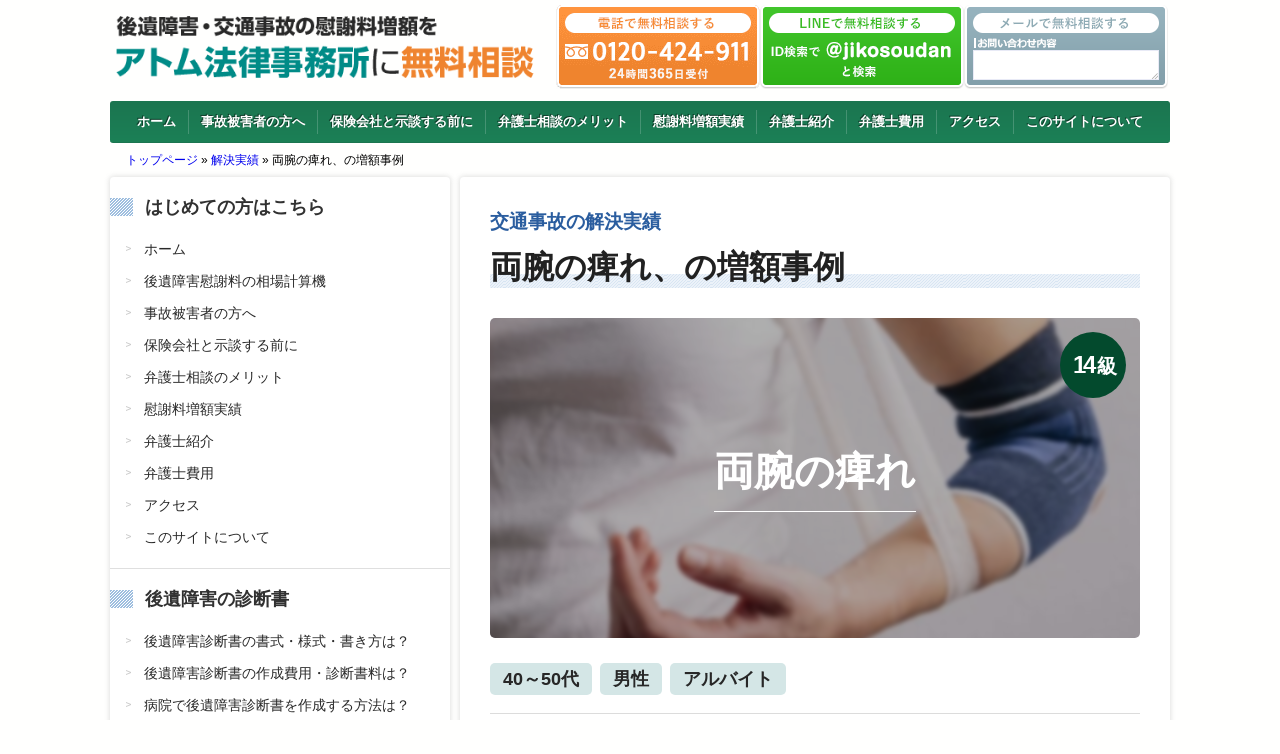

--- FILE ---
content_type: text/html; charset=UTF-8
request_url: https://xn--u9jt61koocn8bf7hnv9dr3h4wm.com/archives/jisseki/jisseki_286
body_size: 17180
content:
<!DOCTYPE html>
<!--[if IE 7]>
<html class="ie ie7" lang="ja" prefix="og: https://ogp.me/ns#">
<![endif]-->
<!--[if IE 8]>
<html class="ie ie8" lang="ja" prefix="og: https://ogp.me/ns#">
<![endif]-->
<!--[if !(IE 7) | !(IE 8)  ]><!-->
<html lang="ja" prefix="og: https://ogp.me/ns#">
<!--<![endif]-->

<head>
        <meta charset="UTF-8" />
    <meta name="viewport" content="width=device-width, initial-scale=1, viewport-fit=cover" />
        <link rel="pingback" href="https://xn--u9jt61koocn8bf7hnv9dr3h4wm.com/xmlrpc.php">
    
    <style type='text/css'></style>
<!-- Google Tag Manager for WordPress by gtm4wp.com -->
<script data-cfasync="false" data-pagespeed-no-defer>
	var gtm4wp_datalayer_name = "dataLayer";
	var dataLayer = dataLayer || [];
</script>
<!-- End Google Tag Manager for WordPress by gtm4wp.com -->
<!-- Search Engine Optimization by Rank Math - https://rankmath.com/ -->
<title>両腕の痺れ、の増額事例 | “後遺障害の慰謝料”を徹底調査</title>
<meta name="robots" content="follow, index, max-image-preview:large"/>
<link rel="canonical" href="https://xn--u9jt61koocn8bf7hnv9dr3h4wm.com/archives/jisseki/jisseki_286" />
<meta property="og:locale" content="ja_JP" />
<meta property="og:type" content="article" />
<meta property="og:title" content="両腕の痺れ、の増額事例 | “後遺障害の慰謝料”を徹底調査" />
<meta property="og:url" content="https://xn--u9jt61koocn8bf7hnv9dr3h4wm.com/archives/jisseki/jisseki_286" />
<meta property="og:site_name" content="“後遺障害の慰謝料”を徹底調査" />
<meta property="og:updated_time" content="2025-10-08T13:30:13+09:00" />
<meta property="og:image" content="https://xn--u9jt61koocn8bf7hnv9dr3h4wm.com/wp-content/uploads/hiji.jpg" />
<meta property="og:image:secure_url" content="https://xn--u9jt61koocn8bf7hnv9dr3h4wm.com/wp-content/uploads/hiji.jpg" />
<meta property="og:image:width" content="640" />
<meta property="og:image:height" content="427" />
<meta property="og:image:alt" content="両腕の痺れ、の増額事例" />
<meta property="og:image:type" content="image/jpeg" />
<meta name="twitter:card" content="summary_large_image" />
<meta name="twitter:title" content="両腕の痺れ、の増額事例 | “後遺障害の慰謝料”を徹底調査" />
<meta name="twitter:image" content="https://xn--u9jt61koocn8bf7hnv9dr3h4wm.com/wp-content/uploads/hiji.jpg" />
<script type="application/ld+json" class="rank-math-schema">{"@context":"https://schema.org","@graph":[{"@type":"Organization","@id":"https://xn--u9jt61koocn8bf7hnv9dr3h4wm.com/#organization","name":"\u30a2\u30c8\u30e0\u6cd5\u5f8b\u4e8b\u52d9\u6240","url":"https://xn--u9jt61koocn8bf7hnv9dr3h4wm.com"},{"@type":"WebSite","@id":"https://xn--u9jt61koocn8bf7hnv9dr3h4wm.com/#website","url":"https://xn--u9jt61koocn8bf7hnv9dr3h4wm.com","name":"\u201c\u5f8c\u907a\u969c\u5bb3\u306e\u6170\u8b1d\u6599\u201d\u3092\u5fb9\u5e95\u8abf\u67fb","publisher":{"@id":"https://xn--u9jt61koocn8bf7hnv9dr3h4wm.com/#organization"},"inLanguage":"ja"},{"@type":"ImageObject","@id":"https://xn--u9jt61koocn8bf7hnv9dr3h4wm.com/wp-content/uploads/hiji.jpg","url":"https://xn--u9jt61koocn8bf7hnv9dr3h4wm.com/wp-content/uploads/hiji.jpg","width":"640","height":"427","inLanguage":"ja"},{"@type":"BreadcrumbList","@id":"https://xn--u9jt61koocn8bf7hnv9dr3h4wm.com/archives/jisseki/jisseki_286#breadcrumb","itemListElement":[{"@type":"ListItem","position":"1","item":{"@id":"https://xn--u9jt61koocn8bf7hnv9dr3h4wm.com","name":"\u30c8\u30c3\u30d7\u30da\u30fc\u30b8"}},{"@type":"ListItem","position":"2","item":{"@id":"https://xn--u9jt61koocn8bf7hnv9dr3h4wm.com/archives/jisseki","name":"\u89e3\u6c7a\u5b9f\u7e3e"}},{"@type":"ListItem","position":"3","item":{"@id":"https://xn--u9jt61koocn8bf7hnv9dr3h4wm.com/archives/jisseki/jisseki_286","name":"\u4e21\u8155\u306e\u75fa\u308c\u3001\u306e\u5897\u984d\u4e8b\u4f8b"}}]},{"@type":"WebPage","@id":"https://xn--u9jt61koocn8bf7hnv9dr3h4wm.com/archives/jisseki/jisseki_286#webpage","url":"https://xn--u9jt61koocn8bf7hnv9dr3h4wm.com/archives/jisseki/jisseki_286","name":"\u4e21\u8155\u306e\u75fa\u308c\u3001\u306e\u5897\u984d\u4e8b\u4f8b | \u201c\u5f8c\u907a\u969c\u5bb3\u306e\u6170\u8b1d\u6599\u201d\u3092\u5fb9\u5e95\u8abf\u67fb","datePublished":"2025-10-08T13:30:11+09:00","dateModified":"2025-10-08T13:30:13+09:00","isPartOf":{"@id":"https://xn--u9jt61koocn8bf7hnv9dr3h4wm.com/#website"},"primaryImageOfPage":{"@id":"https://xn--u9jt61koocn8bf7hnv9dr3h4wm.com/wp-content/uploads/hiji.jpg"},"inLanguage":"ja","breadcrumb":{"@id":"https://xn--u9jt61koocn8bf7hnv9dr3h4wm.com/archives/jisseki/jisseki_286#breadcrumb"}},{"image":{"@id":"https://xn--u9jt61koocn8bf7hnv9dr3h4wm.com/wp-content/uploads/hiji.jpg"},"@type":"Off","@id":"https://xn--u9jt61koocn8bf7hnv9dr3h4wm.com/archives/jisseki/jisseki_286#schema-1015564","isPartOf":{"@id":"https://xn--u9jt61koocn8bf7hnv9dr3h4wm.com/archives/jisseki/jisseki_286#webpage"},"publisher":{"@id":"https://xn--u9jt61koocn8bf7hnv9dr3h4wm.com/#organization"},"inLanguage":"ja","mainEntityOfPage":{"@id":"https://xn--u9jt61koocn8bf7hnv9dr3h4wm.com/archives/jisseki/jisseki_286#webpage"}}]}</script>
<!-- /Rank Math WordPress SEO プラグイン -->

<link rel='dns-prefetch' href='//ajax.googleapis.com' />
<link rel='dns-prefetch' href='//www.google-analytics.com' />
<link rel='dns-prefetch' href='//www.googletagmanager.com' />
<link rel='preconnect' href='https://www.google-analytics.com' />
<link rel='preconnect' href='https://www.googletagmanager.com' />
<link rel="alternate" type="application/rss+xml" title="“後遺障害の慰謝料”を徹底調査 &raquo; フィード" href="https://xn--u9jt61koocn8bf7hnv9dr3h4wm.com/feed" />
<link rel="alternate" type="application/rss+xml" title="“後遺障害の慰謝料”を徹底調査 &raquo; コメントフィード" href="https://xn--u9jt61koocn8bf7hnv9dr3h4wm.com/comments/feed" />
<link rel="alternate" type="application/rss+xml" title="“後遺障害の慰謝料”を徹底調査 &raquo; 両腕の痺れ、の増額事例 のコメントのフィード" href="https://xn--u9jt61koocn8bf7hnv9dr3h4wm.com/archives/jisseki/jisseki_286/feed" />
<script type="text/javascript">
/* <![CDATA[ */
window._wpemojiSettings = {"baseUrl":"https:\/\/s.w.org\/images\/core\/emoji\/15.0.3\/72x72\/","ext":".png","svgUrl":"https:\/\/s.w.org\/images\/core\/emoji\/15.0.3\/svg\/","svgExt":".svg","source":{"concatemoji":"https:\/\/xn--u9jt61koocn8bf7hnv9dr3h4wm.com\/wp-includes\/js\/wp-emoji-release.min.js?ver=6.5.5"}};
/*! This file is auto-generated */
!function(i,n){var o,s,e;function c(e){try{var t={supportTests:e,timestamp:(new Date).valueOf()};sessionStorage.setItem(o,JSON.stringify(t))}catch(e){}}function p(e,t,n){e.clearRect(0,0,e.canvas.width,e.canvas.height),e.fillText(t,0,0);var t=new Uint32Array(e.getImageData(0,0,e.canvas.width,e.canvas.height).data),r=(e.clearRect(0,0,e.canvas.width,e.canvas.height),e.fillText(n,0,0),new Uint32Array(e.getImageData(0,0,e.canvas.width,e.canvas.height).data));return t.every(function(e,t){return e===r[t]})}function u(e,t,n){switch(t){case"flag":return n(e,"\ud83c\udff3\ufe0f\u200d\u26a7\ufe0f","\ud83c\udff3\ufe0f\u200b\u26a7\ufe0f")?!1:!n(e,"\ud83c\uddfa\ud83c\uddf3","\ud83c\uddfa\u200b\ud83c\uddf3")&&!n(e,"\ud83c\udff4\udb40\udc67\udb40\udc62\udb40\udc65\udb40\udc6e\udb40\udc67\udb40\udc7f","\ud83c\udff4\u200b\udb40\udc67\u200b\udb40\udc62\u200b\udb40\udc65\u200b\udb40\udc6e\u200b\udb40\udc67\u200b\udb40\udc7f");case"emoji":return!n(e,"\ud83d\udc26\u200d\u2b1b","\ud83d\udc26\u200b\u2b1b")}return!1}function f(e,t,n){var r="undefined"!=typeof WorkerGlobalScope&&self instanceof WorkerGlobalScope?new OffscreenCanvas(300,150):i.createElement("canvas"),a=r.getContext("2d",{willReadFrequently:!0}),o=(a.textBaseline="top",a.font="600 32px Arial",{});return e.forEach(function(e){o[e]=t(a,e,n)}),o}function t(e){var t=i.createElement("script");t.src=e,t.defer=!0,i.head.appendChild(t)}"undefined"!=typeof Promise&&(o="wpEmojiSettingsSupports",s=["flag","emoji"],n.supports={everything:!0,everythingExceptFlag:!0},e=new Promise(function(e){i.addEventListener("DOMContentLoaded",e,{once:!0})}),new Promise(function(t){var n=function(){try{var e=JSON.parse(sessionStorage.getItem(o));if("object"==typeof e&&"number"==typeof e.timestamp&&(new Date).valueOf()<e.timestamp+604800&&"object"==typeof e.supportTests)return e.supportTests}catch(e){}return null}();if(!n){if("undefined"!=typeof Worker&&"undefined"!=typeof OffscreenCanvas&&"undefined"!=typeof URL&&URL.createObjectURL&&"undefined"!=typeof Blob)try{var e="postMessage("+f.toString()+"("+[JSON.stringify(s),u.toString(),p.toString()].join(",")+"));",r=new Blob([e],{type:"text/javascript"}),a=new Worker(URL.createObjectURL(r),{name:"wpTestEmojiSupports"});return void(a.onmessage=function(e){c(n=e.data),a.terminate(),t(n)})}catch(e){}c(n=f(s,u,p))}t(n)}).then(function(e){for(var t in e)n.supports[t]=e[t],n.supports.everything=n.supports.everything&&n.supports[t],"flag"!==t&&(n.supports.everythingExceptFlag=n.supports.everythingExceptFlag&&n.supports[t]);n.supports.everythingExceptFlag=n.supports.everythingExceptFlag&&!n.supports.flag,n.DOMReady=!1,n.readyCallback=function(){n.DOMReady=!0}}).then(function(){return e}).then(function(){var e;n.supports.everything||(n.readyCallback(),(e=n.source||{}).concatemoji?t(e.concatemoji):e.wpemoji&&e.twemoji&&(t(e.twemoji),t(e.wpemoji)))}))}((window,document),window._wpemojiSettings);
/* ]]> */
</script>
<style id='wp-emoji-styles-inline-css' type='text/css'>

	img.wp-smiley, img.emoji {
		display: inline !important;
		border: none !important;
		box-shadow: none !important;
		height: 1em !important;
		width: 1em !important;
		margin: 0 0.07em !important;
		vertical-align: -0.1em !important;
		background: none !important;
		padding: 0 !important;
	}
</style>
<link rel='stylesheet' id='wp-block-library-css' href='https://xn--u9jt61koocn8bf7hnv9dr3h4wm.com/wp-includes/css/dist/block-library/style.min.css?ver=6.5.5' type='text/css' media='all' />
<style id='classic-theme-styles-inline-css' type='text/css'>
/*! This file is auto-generated */
.wp-block-button__link{color:#fff;background-color:#32373c;border-radius:9999px;box-shadow:none;text-decoration:none;padding:calc(.667em + 2px) calc(1.333em + 2px);font-size:1.125em}.wp-block-file__button{background:#32373c;color:#fff;text-decoration:none}
</style>
<style id='global-styles-inline-css' type='text/css'>
body{--wp--preset--color--black: #000000;--wp--preset--color--cyan-bluish-gray: #abb8c3;--wp--preset--color--white: #ffffff;--wp--preset--color--pale-pink: #f78da7;--wp--preset--color--vivid-red: #cf2e2e;--wp--preset--color--luminous-vivid-orange: #ff6900;--wp--preset--color--luminous-vivid-amber: #fcb900;--wp--preset--color--light-green-cyan: #7bdcb5;--wp--preset--color--vivid-green-cyan: #00d084;--wp--preset--color--pale-cyan-blue: #8ed1fc;--wp--preset--color--vivid-cyan-blue: #0693e3;--wp--preset--color--vivid-purple: #9b51e0;--wp--preset--gradient--vivid-cyan-blue-to-vivid-purple: linear-gradient(135deg,rgba(6,147,227,1) 0%,rgb(155,81,224) 100%);--wp--preset--gradient--light-green-cyan-to-vivid-green-cyan: linear-gradient(135deg,rgb(122,220,180) 0%,rgb(0,208,130) 100%);--wp--preset--gradient--luminous-vivid-amber-to-luminous-vivid-orange: linear-gradient(135deg,rgba(252,185,0,1) 0%,rgba(255,105,0,1) 100%);--wp--preset--gradient--luminous-vivid-orange-to-vivid-red: linear-gradient(135deg,rgba(255,105,0,1) 0%,rgb(207,46,46) 100%);--wp--preset--gradient--very-light-gray-to-cyan-bluish-gray: linear-gradient(135deg,rgb(238,238,238) 0%,rgb(169,184,195) 100%);--wp--preset--gradient--cool-to-warm-spectrum: linear-gradient(135deg,rgb(74,234,220) 0%,rgb(151,120,209) 20%,rgb(207,42,186) 40%,rgb(238,44,130) 60%,rgb(251,105,98) 80%,rgb(254,248,76) 100%);--wp--preset--gradient--blush-light-purple: linear-gradient(135deg,rgb(255,206,236) 0%,rgb(152,150,240) 100%);--wp--preset--gradient--blush-bordeaux: linear-gradient(135deg,rgb(254,205,165) 0%,rgb(254,45,45) 50%,rgb(107,0,62) 100%);--wp--preset--gradient--luminous-dusk: linear-gradient(135deg,rgb(255,203,112) 0%,rgb(199,81,192) 50%,rgb(65,88,208) 100%);--wp--preset--gradient--pale-ocean: linear-gradient(135deg,rgb(255,245,203) 0%,rgb(182,227,212) 50%,rgb(51,167,181) 100%);--wp--preset--gradient--electric-grass: linear-gradient(135deg,rgb(202,248,128) 0%,rgb(113,206,126) 100%);--wp--preset--gradient--midnight: linear-gradient(135deg,rgb(2,3,129) 0%,rgb(40,116,252) 100%);--wp--preset--font-size--small: 13px;--wp--preset--font-size--medium: 20px;--wp--preset--font-size--large: 36px;--wp--preset--font-size--x-large: 42px;--wp--preset--spacing--20: 0.44rem;--wp--preset--spacing--30: 0.67rem;--wp--preset--spacing--40: 1rem;--wp--preset--spacing--50: 1.5rem;--wp--preset--spacing--60: 2.25rem;--wp--preset--spacing--70: 3.38rem;--wp--preset--spacing--80: 5.06rem;--wp--preset--shadow--natural: 6px 6px 9px rgba(0, 0, 0, 0.2);--wp--preset--shadow--deep: 12px 12px 50px rgba(0, 0, 0, 0.4);--wp--preset--shadow--sharp: 6px 6px 0px rgba(0, 0, 0, 0.2);--wp--preset--shadow--outlined: 6px 6px 0px -3px rgba(255, 255, 255, 1), 6px 6px rgba(0, 0, 0, 1);--wp--preset--shadow--crisp: 6px 6px 0px rgba(0, 0, 0, 1);}:where(.is-layout-flex){gap: 0.5em;}:where(.is-layout-grid){gap: 0.5em;}body .is-layout-flex{display: flex;}body .is-layout-flex{flex-wrap: wrap;align-items: center;}body .is-layout-flex > *{margin: 0;}body .is-layout-grid{display: grid;}body .is-layout-grid > *{margin: 0;}:where(.wp-block-columns.is-layout-flex){gap: 2em;}:where(.wp-block-columns.is-layout-grid){gap: 2em;}:where(.wp-block-post-template.is-layout-flex){gap: 1.25em;}:where(.wp-block-post-template.is-layout-grid){gap: 1.25em;}.has-black-color{color: var(--wp--preset--color--black) !important;}.has-cyan-bluish-gray-color{color: var(--wp--preset--color--cyan-bluish-gray) !important;}.has-white-color{color: var(--wp--preset--color--white) !important;}.has-pale-pink-color{color: var(--wp--preset--color--pale-pink) !important;}.has-vivid-red-color{color: var(--wp--preset--color--vivid-red) !important;}.has-luminous-vivid-orange-color{color: var(--wp--preset--color--luminous-vivid-orange) !important;}.has-luminous-vivid-amber-color{color: var(--wp--preset--color--luminous-vivid-amber) !important;}.has-light-green-cyan-color{color: var(--wp--preset--color--light-green-cyan) !important;}.has-vivid-green-cyan-color{color: var(--wp--preset--color--vivid-green-cyan) !important;}.has-pale-cyan-blue-color{color: var(--wp--preset--color--pale-cyan-blue) !important;}.has-vivid-cyan-blue-color{color: var(--wp--preset--color--vivid-cyan-blue) !important;}.has-vivid-purple-color{color: var(--wp--preset--color--vivid-purple) !important;}.has-black-background-color{background-color: var(--wp--preset--color--black) !important;}.has-cyan-bluish-gray-background-color{background-color: var(--wp--preset--color--cyan-bluish-gray) !important;}.has-white-background-color{background-color: var(--wp--preset--color--white) !important;}.has-pale-pink-background-color{background-color: var(--wp--preset--color--pale-pink) !important;}.has-vivid-red-background-color{background-color: var(--wp--preset--color--vivid-red) !important;}.has-luminous-vivid-orange-background-color{background-color: var(--wp--preset--color--luminous-vivid-orange) !important;}.has-luminous-vivid-amber-background-color{background-color: var(--wp--preset--color--luminous-vivid-amber) !important;}.has-light-green-cyan-background-color{background-color: var(--wp--preset--color--light-green-cyan) !important;}.has-vivid-green-cyan-background-color{background-color: var(--wp--preset--color--vivid-green-cyan) !important;}.has-pale-cyan-blue-background-color{background-color: var(--wp--preset--color--pale-cyan-blue) !important;}.has-vivid-cyan-blue-background-color{background-color: var(--wp--preset--color--vivid-cyan-blue) !important;}.has-vivid-purple-background-color{background-color: var(--wp--preset--color--vivid-purple) !important;}.has-black-border-color{border-color: var(--wp--preset--color--black) !important;}.has-cyan-bluish-gray-border-color{border-color: var(--wp--preset--color--cyan-bluish-gray) !important;}.has-white-border-color{border-color: var(--wp--preset--color--white) !important;}.has-pale-pink-border-color{border-color: var(--wp--preset--color--pale-pink) !important;}.has-vivid-red-border-color{border-color: var(--wp--preset--color--vivid-red) !important;}.has-luminous-vivid-orange-border-color{border-color: var(--wp--preset--color--luminous-vivid-orange) !important;}.has-luminous-vivid-amber-border-color{border-color: var(--wp--preset--color--luminous-vivid-amber) !important;}.has-light-green-cyan-border-color{border-color: var(--wp--preset--color--light-green-cyan) !important;}.has-vivid-green-cyan-border-color{border-color: var(--wp--preset--color--vivid-green-cyan) !important;}.has-pale-cyan-blue-border-color{border-color: var(--wp--preset--color--pale-cyan-blue) !important;}.has-vivid-cyan-blue-border-color{border-color: var(--wp--preset--color--vivid-cyan-blue) !important;}.has-vivid-purple-border-color{border-color: var(--wp--preset--color--vivid-purple) !important;}.has-vivid-cyan-blue-to-vivid-purple-gradient-background{background: var(--wp--preset--gradient--vivid-cyan-blue-to-vivid-purple) !important;}.has-light-green-cyan-to-vivid-green-cyan-gradient-background{background: var(--wp--preset--gradient--light-green-cyan-to-vivid-green-cyan) !important;}.has-luminous-vivid-amber-to-luminous-vivid-orange-gradient-background{background: var(--wp--preset--gradient--luminous-vivid-amber-to-luminous-vivid-orange) !important;}.has-luminous-vivid-orange-to-vivid-red-gradient-background{background: var(--wp--preset--gradient--luminous-vivid-orange-to-vivid-red) !important;}.has-very-light-gray-to-cyan-bluish-gray-gradient-background{background: var(--wp--preset--gradient--very-light-gray-to-cyan-bluish-gray) !important;}.has-cool-to-warm-spectrum-gradient-background{background: var(--wp--preset--gradient--cool-to-warm-spectrum) !important;}.has-blush-light-purple-gradient-background{background: var(--wp--preset--gradient--blush-light-purple) !important;}.has-blush-bordeaux-gradient-background{background: var(--wp--preset--gradient--blush-bordeaux) !important;}.has-luminous-dusk-gradient-background{background: var(--wp--preset--gradient--luminous-dusk) !important;}.has-pale-ocean-gradient-background{background: var(--wp--preset--gradient--pale-ocean) !important;}.has-electric-grass-gradient-background{background: var(--wp--preset--gradient--electric-grass) !important;}.has-midnight-gradient-background{background: var(--wp--preset--gradient--midnight) !important;}.has-small-font-size{font-size: var(--wp--preset--font-size--small) !important;}.has-medium-font-size{font-size: var(--wp--preset--font-size--medium) !important;}.has-large-font-size{font-size: var(--wp--preset--font-size--large) !important;}.has-x-large-font-size{font-size: var(--wp--preset--font-size--x-large) !important;}
.wp-block-navigation a:where(:not(.wp-element-button)){color: inherit;}
:where(.wp-block-post-template.is-layout-flex){gap: 1.25em;}:where(.wp-block-post-template.is-layout-grid){gap: 1.25em;}
:where(.wp-block-columns.is-layout-flex){gap: 2em;}:where(.wp-block-columns.is-layout-grid){gap: 2em;}
.wp-block-pullquote{font-size: 1.5em;line-height: 1.6;}
</style>
<link rel='stylesheet' id='select2-css' href='https://xn--u9jt61koocn8bf7hnv9dr3h4wm.com/wp-content/plugins/beautiful-taxonomy-filters/public/css/select2.min.css?ver=2.4.3' type='text/css' media='all' />
<link rel='stylesheet' id='beautiful-taxonomy-filters-basic-css' href='https://xn--u9jt61koocn8bf7hnv9dr3h4wm.com/wp-content/plugins/beautiful-taxonomy-filters/public/css/beautiful-taxonomy-filters-base.min.css?ver=2.4.3' type='text/css' media='all' />
<link rel='stylesheet' id='pz-linkcard-css' href='//xn--u9jt61koocn8bf7hnv9dr3h4wm.com/wp-content/uploads/pz-linkcard/style.css?ver=2.5.3.1.3' type='text/css' media='all' />
<link rel='stylesheet' id='default-icon-styles-css' href='https://xn--u9jt61koocn8bf7hnv9dr3h4wm.com/wp-content/plugins/svg-vector-icon-plugin/public/../admin/css/wordpress-svg-icon-plugin-style.min.css?ver=6.5.5' type='text/css' media='all' />
<link rel='stylesheet' id='toc-screen-css' href='https://xn--u9jt61koocn8bf7hnv9dr3h4wm.com/wp-content/plugins/table-of-contents-plus/screen.min.css?ver=2411.1' type='text/css' media='all' />
<link rel='stylesheet' id='restimpo-style-css' href='https://xn--u9jt61koocn8bf7hnv9dr3h4wm.com/wp-content/themes/restimpo02/style.css?ver=6.5.5' type='text/css' media='all' />
<!--[if lte IE 8]>
<link rel='stylesheet' id='restimpo-style-ie-css' href='https://xn--u9jt61koocn8bf7hnv9dr3h4wm.com/wp-content/themes/restimpo02/css/style-ie.css?ver=6.5.5' type='text/css' media='all' />
<![endif]-->
<style id='akismet-widget-style-inline-css' type='text/css'>

			.a-stats {
				--akismet-color-mid-green: #357b49;
				--akismet-color-white: #fff;
				--akismet-color-light-grey: #f6f7f7;

				max-width: 350px;
				width: auto;
			}

			.a-stats * {
				all: unset;
				box-sizing: border-box;
			}

			.a-stats strong {
				font-weight: 600;
			}

			.a-stats a.a-stats__link,
			.a-stats a.a-stats__link:visited,
			.a-stats a.a-stats__link:active {
				background: var(--akismet-color-mid-green);
				border: none;
				box-shadow: none;
				border-radius: 8px;
				color: var(--akismet-color-white);
				cursor: pointer;
				display: block;
				font-family: -apple-system, BlinkMacSystemFont, 'Segoe UI', 'Roboto', 'Oxygen-Sans', 'Ubuntu', 'Cantarell', 'Helvetica Neue', sans-serif;
				font-weight: 500;
				padding: 12px;
				text-align: center;
				text-decoration: none;
				transition: all 0.2s ease;
			}

			/* Extra specificity to deal with TwentyTwentyOne focus style */
			.widget .a-stats a.a-stats__link:focus {
				background: var(--akismet-color-mid-green);
				color: var(--akismet-color-white);
				text-decoration: none;
			}

			.a-stats a.a-stats__link:hover {
				filter: brightness(110%);
				box-shadow: 0 4px 12px rgba(0, 0, 0, 0.06), 0 0 2px rgba(0, 0, 0, 0.16);
			}

			.a-stats .count {
				color: var(--akismet-color-white);
				display: block;
				font-size: 1.5em;
				line-height: 1.4;
				padding: 0 13px;
				white-space: nowrap;
			}
		
</style>
<link rel='stylesheet' id='wp-pagenavi-css' href='https://xn--u9jt61koocn8bf7hnv9dr3h4wm.com/wp-content/plugins/wp-pagenavi/pagenavi-css.css?ver=2.70' type='text/css' media='all' />
<!--n2css--><!--n2js--><script type="text/javascript" src="https://xn--u9jt61koocn8bf7hnv9dr3h4wm.com/wp-includes/js/jquery/jquery.min.js?ver=3.7.1" id="jquery-core-js"></script>
<script type="text/javascript" src="https://xn--u9jt61koocn8bf7hnv9dr3h4wm.com/wp-includes/js/jquery/jquery-migrate.min.js?ver=3.4.1" id="jquery-migrate-js"></script>
<script type="text/javascript" src="https://ajax.googleapis.com/ajax/libs/prototype/1.7.1.0/prototype.js?ver=1.7.1" id="prototype-js"></script>
<!--[if lt IE 9]>
<script type="text/javascript" src="https://xn--u9jt61koocn8bf7hnv9dr3h4wm.com/wp-content/themes/restimpo02/js/html5.js?ver=3.7" id="restimpo-html5-ie-js"></script>
<![endif]-->
<script type="text/javascript" src="https://xn--u9jt61koocn8bf7hnv9dr3h4wm.com/wp-content/themes/restimpo02/js/auto_ruby.js?ver=6.5.5" id="auto_ruby-js"></script>
<link rel="https://api.w.org/" href="https://xn--u9jt61koocn8bf7hnv9dr3h4wm.com/wp-json/" /><link rel="alternate" type="application/json" href="https://xn--u9jt61koocn8bf7hnv9dr3h4wm.com/wp-json/wp/v2/jisseki/186882" /><link rel="EditURI" type="application/rsd+xml" title="RSD" href="https://xn--u9jt61koocn8bf7hnv9dr3h4wm.com/xmlrpc.php?rsd" />
<meta name="generator" content="WordPress 6.5.5" />
<link rel="alternate" type="application/json+oembed" href="https://xn--u9jt61koocn8bf7hnv9dr3h4wm.com/wp-json/oembed/1.0/embed?url=https%3A%2F%2Fxn--u9jt61koocn8bf7hnv9dr3h4wm.com%2Farchives%2Fjisseki%2Fjisseki_286" />
<link rel="alternate" type="text/xml+oembed" href="https://xn--u9jt61koocn8bf7hnv9dr3h4wm.com/wp-json/oembed/1.0/embed?url=https%3A%2F%2Fxn--u9jt61koocn8bf7hnv9dr3h4wm.com%2Farchives%2Fjisseki%2Fjisseki_286&#038;format=xml" />

<!-- Google Tag Manager for WordPress by gtm4wp.com -->
<!-- GTM Container placement set to footer -->
<script data-cfasync="false" data-pagespeed-no-defer>
	var dataLayer_content = {"pagePostType":"jisseki","pagePostType2":"single-jisseki","pagePostAuthor":"atomman"};
	dataLayer.push( dataLayer_content );
</script>
<script data-cfasync="false">
(function(w,d,s,l,i){w[l]=w[l]||[];w[l].push({'gtm.start':
new Date().getTime(),event:'gtm.js'});var f=d.getElementsByTagName(s)[0],
j=d.createElement(s),dl=l!='dataLayer'?'&l='+l:'';j.async=true;j.src=
'//www.googletagmanager.com/gtm.js?id='+i+dl;f.parentNode.insertBefore(j,f);
})(window,document,'script','dataLayer','GTM-NNR6DK4');
</script>
<!-- End Google Tag Manager for WordPress by gtm4wp.com -->    <!--[if IE]>
<style type="text/css" media="screen">
.header-content-wrapper, input[type="submit"], input[type="reset"], .custom-button, .header-image .header-image-text .header-image-link {
        behavior: url("https://xn--u9jt61koocn8bf7hnv9dr3h4wm.com/wp-content/themes/restimpo02/css/pie/PIE.php");
        zoom: 1;
}
</style>
<![endif]-->
    <style type="text/css">.broken_link, a.broken_link {
	text-decoration: line-through;
}</style><style type="text/css">.removed_link, a.removed_link {
	text-decoration: line-through;
}</style><link rel="icon" href="https://xn--u9jt61koocn8bf7hnv9dr3h4wm.com/wp-content/uploads/2015/12/cropped-favicon-32x32.png" sizes="32x32" />
<link rel="icon" href="https://xn--u9jt61koocn8bf7hnv9dr3h4wm.com/wp-content/uploads/2015/12/cropped-favicon-192x192.png" sizes="192x192" />
<link rel="apple-touch-icon" href="https://xn--u9jt61koocn8bf7hnv9dr3h4wm.com/wp-content/uploads/2015/12/cropped-favicon-180x180.png" />
<meta name="msapplication-TileImage" content="https://xn--u9jt61koocn8bf7hnv9dr3h4wm.com/wp-content/uploads/2015/12/cropped-favicon-270x270.png" />

    
    
    <link rel="stylesheet" href="https://xn--u9jt61koocn8bf7hnv9dr3h4wm.com/wp-content/themes/restimpo02/css/kaiketsujisseki.css" media="all">
    <link rel="stylesheet"
        href="https://xn--u9jt61koocn8bf7hnv9dr3h4wm.com/wp-content/themes/restimpo02/css/db.css?2025-11-14-053741">
    <link href="https://use.fontawesome.com/releases/v5.0.6/css/all.css" rel="stylesheet">

    </head>

<body class="jisseki-template-default single single-jisseki postid-186882" id="wrapper">

    <div id="fb-root"></div>
    <script>
    (function(d, s, id) {
        var js, fjs = d.getElementsByTagName(s)[0];
        if (d.getElementById(id)) return;
        js = d.createElement(s);
        js.id = id;
        js.src = "//connect.facebook.net/ja_JP/all.js#xfbml=1&appId=366792973351204";
        fjs.parentNode.insertBefore(js, fjs);
    }(document, 'script', 'facebook-jssdk'));
    </script>

    <header id="wrapper-header">
        <div class="header-content-wrapper">
            <div class="header-content">

                <div class="sptophomebtn">
                    <a href="https://xn--u9jt61koocn8bf7hnv9dr3h4wm.com/">
                        <img src="https://xn--u9jt61koocn8bf7hnv9dr3h4wm.com/wp-content/uploads/sptophomebtn.png" width="64" height="64" alt="ホーム">
                    </a>
                </div>

                <div class="title-box">
                                                                <p class="site-title"><a href="https://xn--u9jt61koocn8bf7hnv9dr3h4wm.com/"><img
                                    src="https://xn--u9jt61koocn8bf7hnv9dr3h4wm.com/wp-content/uploads/logo.png"
                                    alt="後遺障害・交通事故の慰謝料増額をアトム法律事務所に無料相談" width="512" height="98" loading="lazy"></a></p>
                                                            </div>

                <div class="sptoptelbtn">
                    <a href="tel:0120-424-911" class="Tel GT_spHeader"><img
                            src="https://xn--u9jt61koocn8bf7hnv9dr3h4wm.com/wp-content/uploads/sptoptelbtn.png" width="64" height="64" alt="電話"></a>
                </div>

                <div class="contact-box">
                    <img src="https://xn--u9jt61koocn8bf7hnv9dr3h4wm.com/wp-content/uploads/xtoptelbtn2.png" width="204" height="84" alt="電話で無料相談" loading="lazy">
                    <a class="contactbtns" href="https://xn--u9jt61koocn8bf7hnv9dr3h4wm.com/free2#wrapper-content"><img
                            src="https://xn--u9jt61koocn8bf7hnv9dr3h4wm.com/wp-content/uploads/toplinebtn.png" width="204" height="84" alt="LINEで無料相談" loading="lazy"></a>
                    <a class="contactbtns" href="https://xn--u9jt61koocn8bf7hnv9dr3h4wm.com/contact#nav"><img
                            src="https://xn--u9jt61koocn8bf7hnv9dr3h4wm.com/wp-content/uploads/topformbtn.png" width="204" height="84" alt="メールで無料相談" loading="lazy"></a>
                </div>

            </div>

            <!-- ヘッダースクロールして表示 -->
            <div id="topmenu" style="display: none;">
                <div class="pcitem">
                    <div class="header-content">
                        <div class="title-box">
                                                        <p class="site-title"><a href="https://xn--u9jt61koocn8bf7hnv9dr3h4wm.com/"><img
                                        src="https://xn--u9jt61koocn8bf7hnv9dr3h4wm.com/wp-content/uploads/topmenulogo.png" width="493" height="38" loading="lazy"></a>
                            </p>
                                                    </div>

                        <div class="contact-box">
                            <img src="https://xn--u9jt61koocn8bf7hnv9dr3h4wm.com/wp-content/uploads/topmenutel.png" width="182" height="41">
                            <a href="https://xn--u9jt61koocn8bf7hnv9dr3h4wm.com/free2#wrapper-content"><img
                                    src="https://xn--u9jt61koocn8bf7hnv9dr3h4wm.com/wp-content/uploads/topmenuline.png" width="182" height="41"></a>
                            <a href="https://xn--u9jt61koocn8bf7hnv9dr3h4wm.com/contact#nav"><img
                                    src="https://xn--u9jt61koocn8bf7hnv9dr3h4wm.com/wp-content/uploads/topmenuform.png" width="182" height="41"></a>
                        </div>
                    </div>
                </div>
                <div class="spitem">
                    <div class="header-content">

                        <div class="sptophomebtn">
                            <a href="https://xn--u9jt61koocn8bf7hnv9dr3h4wm.com/">
                                <img
                                    src="https://xn--u9jt61koocn8bf7hnv9dr3h4wm.com/wp-content/uploads/sptophomebtn.png">
                            </a>
                        </div>

                        <div class="title-box">
                                                                                        <p class="site-title"><a href="https://xn--u9jt61koocn8bf7hnv9dr3h4wm.com/"><img
                                            src="https://xn--u9jt61koocn8bf7hnv9dr3h4wm.com/wp-content/uploads/splogo.png"
                                            alt="後遺障害・交通事故の慰謝料増額をアトム法律事務所に無料相談" width="512" height="82" loading="lazy"></a></p>
                                                                                    </div>

                        <div class="sptoptelbtn">
                            <a href="tel:0120-424-911" class="Tel GT_spHeader"><img
                                    src="https://xn--u9jt61koocn8bf7hnv9dr3h4wm.com/wp-content/uploads/sptoptelbtn.png" width="81" height="72" loading="lazy"></a>
                        </div>
                    </div>
                </div>
            </div>

            <div class="top-navigation">
                <div class="menu-box">
                    <div class="menu-gnavi-container"><ul id="nav" class="menu"><li id="menu-item-1571" class="menu-item menu-item-type-custom menu-item-object-custom menu-item-1571"><a href="/#top">ホーム</a></li>
<li id="menu-item-43382" class="menu-item menu-item-type-post_type menu-item-object-page menu-item-43382"><a href="https://xn--u9jt61koocn8bf7hnv9dr3h4wm.com/jikohigaisya">事故被害者の方へ</a></li>
<li id="menu-item-43383" class="menu-item menu-item-type-post_type menu-item-object-page menu-item-43383"><a href="https://xn--u9jt61koocn8bf7hnv9dr3h4wm.com/advice">保険会社と示談する前に</a></li>
<li id="menu-item-43384" class="menu-item menu-item-type-post_type menu-item-object-page menu-item-43384"><a href="https://xn--u9jt61koocn8bf7hnv9dr3h4wm.com/merit">弁護士相談のメリット</a></li>
<li id="menu-item-128955" class="menu-item menu-item-type-post_type menu-item-object-zougakujisseki menu-item-128955"><a href="https://xn--u9jt61koocn8bf7hnv9dr3h4wm.com/zougaku/01">慰謝料増額実績</a></li>
<li id="menu-item-196912" class="menu-item menu-item-type-custom menu-item-object-custom menu-item-196912"><a href="/profile">弁護士紹介</a></li>
<li id="menu-item-196913" class="menu-item menu-item-type-custom menu-item-object-custom menu-item-196913"><a href="/fee">弁護士費用</a></li>
<li id="menu-item-196914" class="menu-item menu-item-type-custom menu-item-object-custom menu-item-196914"><a href="/access">アクセス</a></li>
<li id="menu-item-43387" class="menu-item menu-item-type-post_type menu-item-object-page menu-item-43387"><a href="https://xn--u9jt61koocn8bf7hnv9dr3h4wm.com/beginner">このサイトについて</a></li>
</ul></div>                </div>
            </div>


            
    </header> <!-- end of wrapper-header -->

<div id="wrapper-content">
    <div class="container clearfix">
        <nav aria-label="breadcrumbs" class="rank-math-breadcrumb"><p><a href="https://xn--u9jt61koocn8bf7hnv9dr3h4wm.com">トップページ</a><span class="separator"> &raquo; </span><a href="https://xn--u9jt61koocn8bf7hnv9dr3h4wm.com/archives/jisseki">解決実績</a><span class="separator"> &raquo; </span><span class="last">両腕の痺れ、の増額事例</span></p></nav>        <div id="main-content">
            <article id="content">

                <div class="post-thumbnail">		      <img width="640" height="427" src="https://xn--u9jt61koocn8bf7hnv9dr3h4wm.com/wp-content/uploads/hiji.jpg" class="attachment-post-thumbnail size-post-thumbnail wp-post-image" alt="" decoding="async" fetchpriority="high" srcset="https://xn--u9jt61koocn8bf7hnv9dr3h4wm.com/wp-content/uploads/hiji.jpg 640w, https://xn--u9jt61koocn8bf7hnv9dr3h4wm.com/wp-content/uploads/hiji-300x200.jpg 300w" sizes="(max-width: 640px) 100vw, 640px" />    </div>
                
                <div class="entry-content">
                    <div id="mainCont">
                        <div class="box indexCont">
                            <div class="pagecontentframe">
                                <div class="pagecontentpad">


                                    <div class="kaiketsujisseki">

                                        <h2 class="hd-title">交通事故の解決実績</h2>
                                        <h1>両腕の痺れ、の増額事例</h1>

                                        <div class="kaiketsujisseki_single">
                                            <div class="mainimg">
                                                <div class="bgimg" style="background-image: url(https://xn--u9jt61koocn8bf7hnv9dr3h4wm.com/wp-content/uploads/hiji.jpg);">
                                                </div>
                                                <p class="icon_toukyu">14<span>級</span></p>                                                <p class="img_byoumei">両腕の痺れ</p>
                                            </div>

                                            <p class="tags">
                                                <span>40～50代</span><span>男性</span><span>アルバイト</span>
                                            </p>

                                            <div class="detail">
                                                <p>傷病名：両腕の痺れ</p>
                                                <p>後遺障害等級：<b>14級9号</b></p>                                                <p>最終回収金額：<b>241万円</b></p>

                                                <div class="graph1 type3">
                                                    <span
                                                        class="txt1"><b>2.3倍</b>増額！</span>
                                                    <span
                                                        class="txt2"><b>104万円</b></span>
                                                    <span
                                                        class="txt3"><b>241万円</b></span>
                                                    <img
                                                        src="https://xn--u9jt61koocn8bf7hnv9dr3h4wm.com/wp-content/themes/restimpo02/img/kaiketsujisseki/graph1_type3.png">
                                                </div>
                                                <p class="honbun">ご依頼者の方の症状・後遺障害で受け取れる<b>適正な金額までの増額</b>を主張。</p>

                                            </div>

                                            <h3>ご相談から0.5か月でのスピード解決                                            </h3>

                                            <div class="graph2 type1">
                                                <div class="txt1">
                                                    <span>7か月</span>
                                                    <span>0.5か月</span>
                                                </div>
                                                <div class="txt2">
                                                    <span>事故発生</span>
                                                    <span>弁護士依頼<br>示談交渉開始</span>
                                                    <span>示談成立</span>
                                                </div>
                                                <img
                                                    src="https://xn--u9jt61koocn8bf7hnv9dr3h4wm.com/wp-content/themes/restimpo02/img/kaiketsujisseki/graph2_type1.png">
                                            </div>
                                            <p class="honbun">弁護士をつけることで<b>増額</b>されたポイントを<b>弁護士が直接解説</b>。</p>

                                            <h3>担当弁護士のコメント</h3>

                                            <div class="bencomm">
                                                <div class="img" style="background-image: url(https://cdn-atom110.imgix.net/img/okanotakeshi.jpg"></div>
                                                <div class="txtarea">
                                                    <p class="name">代表<b><span>岡野武志</span>弁護士</b></p>
                                                    <p class="number">事件番号：大2018-240                                                    </p>
                                                </div>
                                            </div>

                                            <p class="honbun">今回のケースでは、ご相談の段階で後遺障害等級が既に認定済でしたが、<b>慰謝料などの金額に増額の余地</b>がありました。<br />
当初の提示額は、104万円でしたが、<b>適正な補償額まで増額</b>されるよう弁護士が交渉した結果、後遺障害等級は14級のままであるにもかかわらず、最終的な受取金額は<b>241万円まで増額</b>されました。</p>

                                            <h3>アトムに寄せられたお客様の声
                                            </h3>

                                                                                            <img src="https://xn--u9jt61koocn8bf7hnv9dr3h4wm.com/wp-content/themes/restimpo02/img/kaiketsujisseki/voice/img_sample.jpg" alt="tegami">
                                            
                                            
                                                                                    </div>
                                                                                <h3>関連した上肢の解決実績をみる</h3>
                                        <article class="kaiketsujisseki_list column2x3">
                                            <div class="kaiketsujisseki_list_item">
    <a href="https://xn--u9jt61koocn8bf7hnv9dr3h4wm.com/archives/jisseki/jisseki_357">
        <p class="label_toukyu">
    無等級    </p>
        <div class="mainimg">
            <div class="bgimg" style="background-image: url(https://xn--u9jt61koocn8bf7hnv9dr3h4wm.com/wp-content/uploads/kata-300x200.jpg);"></div>
            <p class="img_byoumei">肩甲骨骨折<br>肋骨骨折</p>
        </div>
        <div class="txt">
            <p class="kaisyugaku">
                <span class="txt1">最終<br>回収額</span><span class="txt2">240万円</span>
            </p>
            <p class="profile">40～50代男性・会社員</p>
        </div>
    </a>
</div><div class="kaiketsujisseki_list_item">
    <a href="https://xn--u9jt61koocn8bf7hnv9dr3h4wm.com/archives/jisseki/jisseki_318">
        <p class="label_toukyu">
    無等級    </p>
        <div class="mainimg">
            <div class="bgimg" style="background-image: url(https://xn--u9jt61koocn8bf7hnv9dr3h4wm.com/wp-content/uploads/mune-300x200.jpg);"></div>
            <p class="img_byoumei">右胸部打撲<br>腰椎打撲</p>
        </div>
        <div class="txt">
            <p class="kaisyugaku">
                <span class="txt1">最終<br>回収額</span><span class="txt2">100万円</span>
            </p>
            <p class="profile">40～50代男性・会社員</p>
        </div>
    </a>
</div><div class="kaiketsujisseki_list_item">
    <a href="https://xn--u9jt61koocn8bf7hnv9dr3h4wm.com/archives/jisseki/jisseki_7">
        <p class="label_toukyu">
    12級    </p>
        <div class="mainimg">
            <div class="bgimg" style="background-image: url(https://xn--u9jt61koocn8bf7hnv9dr3h4wm.com/wp-content/uploads/tekubi-300x200.jpg);"></div>
            <p class="img_byoumei">左手首複雑骨折<br>むちうち</p>
        </div>
        <div class="txt">
            <p class="kaisyugaku">
                <span class="txt1">最終<br>回収額</span><span class="txt2">500万円</span>
            </p>
            <p class="profile">40～50代女性・販売員</p>
        </div>
    </a>
</div><div class="kaiketsujisseki_list_item">
    <a href="https://xn--u9jt61koocn8bf7hnv9dr3h4wm.com/archives/jisseki/jisseki_113">
        <p class="label_toukyu">
    14級    </p>
        <div class="mainimg">
            <div class="bgimg" style="background-image: url(https://xn--u9jt61koocn8bf7hnv9dr3h4wm.com/wp-content/uploads/jyouwan-300x200.jpg);"></div>
            <p class="img_byoumei">右鎖骨骨折</p>
        </div>
        <div class="txt">
            <p class="kaisyugaku">
                <span class="txt1">最終<br>回収額</span><span class="txt2">354万円</span>
            </p>
            <p class="profile">40～50代男性・その他職業</p>
        </div>
    </a>
</div><div class="kaiketsujisseki_list_item">
    <a href="https://xn--u9jt61koocn8bf7hnv9dr3h4wm.com/archives/jisseki/jisseki_380">
        <p class="label_toukyu">
    無等級    </p>
        <div class="mainimg">
            <div class="bgimg" style="background-image: url(https://xn--u9jt61koocn8bf7hnv9dr3h4wm.com/wp-content/uploads/tekubi-300x200.jpg);"></div>
            <p class="img_byoumei">手首捻挫<br>腰椎捻挫</p>
        </div>
        <div class="txt">
            <p class="kaisyugaku">
                <span class="txt1">最終<br>回収額</span><span class="txt2">147万円</span>
            </p>
            <p class="profile">20～30代女性・主婦・主夫</p>
        </div>
    </a>
</div><div class="kaiketsujisseki_list_item">
    <a href="https://xn--u9jt61koocn8bf7hnv9dr3h4wm.com/archives/jisseki/jisseki_82">
        <p class="label_toukyu">
    11級    </p>
        <div class="mainimg">
            <div class="bgimg" style="background-image: url(https://xn--u9jt61koocn8bf7hnv9dr3h4wm.com/wp-content/uploads/tekubi-300x200.jpg);"></div>
            <p class="img_byoumei">左手首骨折</p>
        </div>
        <div class="txt">
            <p class="kaisyugaku">
                <span class="txt1">最終<br>回収額</span><span class="txt2">700万円</span>
            </p>
            <p class="profile">60～70代男性・自営業</p>
        </div>
    </a>
</div>                                        </article>
                                        
                                                                                <h3>関連した14級の解決実績をみる</h3>
                                        <article class="kaiketsujisseki_list column2x3">
                                            <div class="kaiketsujisseki_list_item">
    <a href="https://xn--u9jt61koocn8bf7hnv9dr3h4wm.com/archives/jisseki/jisseki_231">
        <p class="label_toukyu">
    14級    </p>
        <div class="mainimg">
            <div class="bgimg" style="background-image: url(https://xn--u9jt61koocn8bf7hnv9dr3h4wm.com/wp-content/uploads/hiji-300x200.jpg);"></div>
            <p class="img_byoumei">腕の醜状</p>
        </div>
        <div class="txt">
            <p class="kaisyugaku">
                <span class="txt1">最終<br>回収額</span><span class="txt2">122万円</span>
            </p>
            <p class="profile">40～50代男性・その他職業</p>
        </div>
    </a>
</div><div class="kaiketsujisseki_list_item">
    <a href="https://xn--u9jt61koocn8bf7hnv9dr3h4wm.com/archives/jisseki/jisseki_90">
        <p class="label_toukyu">
    14級    </p>
        <div class="mainimg">
            <div class="bgimg" style="background-image: url(https://xn--u9jt61koocn8bf7hnv9dr3h4wm.com/wp-content/uploads/tekubi-300x200.jpg);"></div>
            <p class="img_byoumei">手首骨折</p>
        </div>
        <div class="txt">
            <p class="kaisyugaku">
                <span class="txt1">最終<br>回収額</span><span class="txt2">358万円</span>
            </p>
            <p class="profile">60～70代女性・主婦・主夫</p>
        </div>
    </a>
</div><div class="kaiketsujisseki_list_item">
    <a href="https://xn--u9jt61koocn8bf7hnv9dr3h4wm.com/archives/jisseki/jisseki_66">
        <p class="label_toukyu">
    14級    </p>
        <div class="mainimg">
            <div class="bgimg" style="background-image: url(https://xn--u9jt61koocn8bf7hnv9dr3h4wm.com/wp-content/uploads/mune-300x200.jpg);"></div>
            <p class="img_byoumei">肋骨骨折<br>頚椎捻挫</p>
        </div>
        <div class="txt">
            <p class="kaisyugaku">
                <span class="txt1">最終<br>回収額</span><span class="txt2">330万円</span>
            </p>
            <p class="profile">20～30代女性・主婦・主夫</p>
        </div>
    </a>
</div><div class="kaiketsujisseki_list_item">
    <a href="https://xn--u9jt61koocn8bf7hnv9dr3h4wm.com/archives/jisseki/jisseki_108">
        <p class="label_toukyu">
    14級    </p>
        <div class="mainimg">
            <div class="bgimg" style="background-image: url(https://xn--u9jt61koocn8bf7hnv9dr3h4wm.com/wp-content/uploads/hiza-300x191.jpg);"></div>
            <p class="img_byoumei">左靭帯断裂</p>
        </div>
        <div class="txt">
            <p class="kaisyugaku">
                <span class="txt1">最終<br>回収額</span><span class="txt2">348万円</span>
            </p>
            <p class="profile">20～30代男性・学生</p>
        </div>
    </a>
</div><div class="kaiketsujisseki_list_item">
    <a href="https://xn--u9jt61koocn8bf7hnv9dr3h4wm.com/archives/jisseki/jisseki_191">
        <p class="label_toukyu">
    14級    </p>
        <div class="mainimg">
            <div class="bgimg" style="background-image: url(https://xn--u9jt61koocn8bf7hnv9dr3h4wm.com/wp-content/uploads/muchiuchi9-300x200.jpg);"></div>
            <p class="img_byoumei">頚椎ヘルニア</p>
        </div>
        <div class="txt">
            <p class="kaisyugaku">
                <span class="txt1">最終<br>回収額</span><span class="txt2">200万円</span>
            </p>
            <p class="profile">年齢不明男性・会社員</p>
        </div>
    </a>
</div><div class="kaiketsujisseki_list_item">
    <a href="https://xn--u9jt61koocn8bf7hnv9dr3h4wm.com/archives/jisseki/jisseki_212">
        <p class="label_toukyu">
    14級    </p>
        <div class="mainimg">
            <div class="bgimg" style="background-image: url(https://xn--u9jt61koocn8bf7hnv9dr3h4wm.com/wp-content/uploads/muchiuchi12-300x225.jpg);"></div>
            <p class="img_byoumei">むちうち</p>
        </div>
        <div class="txt">
            <p class="kaisyugaku">
                <span class="txt1">最終<br>回収額</span><span class="txt2">285万円</span>
            </p>
            <p class="profile">40～50代女性・兼業主婦</p>
        </div>
    </a>
</div>                                        </article>
                                        
                                        <h3>他の解決実績をさがす</h3>
                                        <article class="jissekinav">
    <div class="jissekinav_inner kega">
        <div class="ttl_sen"><span>ケガの<b
                    class="blue">部位別</b><br><small>慰謝料増額ケース（532件）</small></span></div>
        <ul class="kega_list">
            <li class="item">
                <a href="/archives/parts/toubu">頭部<span>脳・目・耳・鼻・口</span></a>
            </li>
            <li class="item">
                <a href="/archives/parts/keibu">頸部<span>むちうち</span></a>
            </li>
            <li class="item">
                <a href="/archives/parts/jyoushi">上肢<span>肩・腕・手・指</span></a>
            </li>
            <li class="item">
                <a href="/archives/parts/sekicyuu">脊柱・体幹骨<span>ヘルニア・胸・骨盤</span></a>
            </li>
            <li class="item">
                <a href="/archives/parts/kashi">下肢<span>股関節・大腿・下腿</span></a>
            </li>
            <li class="item">
                <a href="/archives/parts/shinkei">神経・精神<span>脊髄損傷・PTSD</span></a>
            </li>
        </ul>
    </div>
    <div class="jissekinav_inner toukyuu">
        <div class="ttl_sen"><span>後遺障害の<b
                    class="green">等級別</b><br><small>慰謝料増額ケース（532件）</small></span></div>
        <ul class="toukyuu_list">
            <li class="item">
                <a href="/archives/toukyu/14kyu">14<span>級</span></a>
            </li>
            <li class="item">
                <a href="/archives/toukyu/13kyu">13<span>級</span></a>
            </li>
            <li class="item">
                <a href="/archives/toukyu/12kyu">12<span>級</span></a>
            </li>
            <li class="item">
                <a href="/archives/toukyu/11kyu">11<span>級</span></a>
            </li>
            <li class="item">
                <a href="/archives/toukyu/10kyu">10<span>級</span></a>
            </li>
            <li class="item">
                <a href="/archives/toukyu/9kyu">9<span>級</span></a>
            </li>
            <li class="item">
                <a href="/archives/toukyu/8kyu">8<span>級</span></a>
            </li>
            <li class="item">
                <a href="/archives/toukyu/7kyu">7<span>級</span></a>
            </li>
            <li class="item">
                <a href="/archives/toukyu/6kyu">6<span>級</span></a>
            </li>
            <li class="item">
                <a href="/archives/toukyu/5kyu">5<span>級</span></a>
            </li>
            <li class="item">
                <a href="/archives/toukyu/4kyu">4<span>級</span></a>
            </li>
            <li class="item">
                <a href="/archives/toukyu/3kyu">3<span>級</span></a>
            </li>
            <li class="item">
                <a href="/archives/toukyu/2kyu">2<span>級</span></a>
            </li>
            <li class="item">
                <a href="/archives/toukyu/1kyu">1<span>級</span></a>
            </li>
            <li class="item kanji">
                <a href="/archives/toukyu/mutoukyu">無等級</a>
            </li>
            <li class="item kanji">
                <a href="/archives/toukyu/shiboujiko">死亡</a>
            </li>
        </ul>
    </div>
</article>                                    </div>
                                </div>

                                

<div class="spitem btn">
    <a href="tel:0120-424-911" class="Tel GT_Soudanset"><img
            src="https://xn--u9jt61koocn8bf7hnv9dr3h4wm.com/wp-content/uploads/telbtn_2016.png"
            alt="電話で弁護士に相談する 0120-424-911" width="614" height="215" loading="lazy"/></a>
    <a href="https://line.naver.jp/ti/p/TeVYIzJIu5" class="Line GT_Soudanset"><img class="lineadd"
            src="https://xn--u9jt61koocn8bf7hnv9dr3h4wm.com/wp-content/uploads/linebtn_2016.gif"
            alt="LINEで弁護士に無料相談する" width="614" height="215" loading="lazy"></a>
    <a href="https://xn--u9jt61koocn8bf7hnv9dr3h4wm.com/contact#nav"><img
            src="https://xn--u9jt61koocn8bf7hnv9dr3h4wm.com/wp-content/uploads/formbtn_2016.png"
            alt="メールで弁護士に無料相談する" width="614" height="215" loading="lazy"/></a>
    

</div>




                            </div>
                        </div>
                    </div>

            </article> <!-- end of content -->
                    </div>
        <aside id="sidebar">
    <div id="text-6" class="sidebar-widget widget_text">			<div class="textwidget"><div class="sidemenu">
<h3>はじめての方はこちら</h3>
<ul id="menu-gnavi_side" class="menu clearfix">
<li><a href="/#top">ホーム</a></li>
<li><a href="https://xn--u9j691gec457gdmeqoat28s0li.com/1-1" target="_blank" rel="noopener">後遺障害慰謝料の相場計算機</a></li>
<li><a href="/jikohigaisya">事故被害者の方へ</a></li>
<li><a href="/advice">保険会社と示談する前に</a></li>
<li><a href="/merit">弁護士相談のメリット</a></li>
<li><a href="/zougaku/01">慰謝料増額実績</a></li>
<li><a href="/profile">弁護士紹介</a></li>
<li><a href="/fee">弁護士費用</a></li>
<li><a href="/access">アクセス</a></li>
<li><a href="/beginner">このサイトについて</a></li>
</ul>
<h3>後遺障害の診断書</h3>
<ul id="menu-chapter1" class="menu clearfix">
<li><a href="/shindansyosyoshiki">後遺障害診断書の書式・様式・書き方は？</a></li>
<li><a href="/shindansyohiyou">後遺障害診断書の作成費用・診断書料は？</a></li>
<li><a href="/shindansyobyouin">病院で後遺障害診断書を作成する方法は？</a></li>
<li><a href="/shindansyoseikotsuin">整骨院で後遺障害診断書を作成する方法は？</a></li>
<li><a href="/shindansyoishi">医師に後遺障害診断書を依頼する方法は？</a></li>
<li><a href="/shindansyoshikai">歯科医に後遺障害診断書を依頼する方法は？</a></li>
<li><a href="/shindansyorousai">労災事故でも後遺障害診断書は使える？</a></li>
</ul>
<h3>後遺障害の申請</h3>
<ul id="menu-chapter2" class="menu clearfix">
<li><a href="/shinseihouhou">後遺障害認定の申請方法は？</a></li>
<li><a href="/shinseisyorui">後遺障害認定の申請の必要書類は？</a></li>
<li><a href="/shinseihiyou">後遺障害認定の申請の費用は？</a></li>
<li><a href="/shinseijiki">後遺障害認定の申請時期・タイミングは？</a></li>
<li><a href="/shinseikigen">後遺障害認定の申請期限・時効は？</a></li>
<li><a href="/shinseikikan">後遺障害認定の申請の期間は？</a></li>
<li><a href="/shinseibengoshi">弁護士による後遺障害認定の申請は？</a></li>
</ul>
<h3>後遺障害の事前認定</h3>
<ul id="menu-chapter3" class="menu clearfix">
<li><a href="/jizennintei">後遺障害の事前認定とは？</a></li>
<li><a href="/jizenninteisyorui">後遺障害の事前認定の必要書類は？</a></li>
<li><a href="/jizenninteikikan">後遺障害の事前認定の期間は？</a></li>
<li><a href="/jizenninteihigaisya">後遺障害の事前認定と被害者請求の関係は？</a></li>
<li><a href="/jizenninteiigi">後遺障害の事前認定に対する異議申立ては？</a></li>
<li><a href="/jizenninteimoushitatesyo">後遺障害の事前認定に対する異議申立書は？</a></li>
<li><a href="/jizenninteibengoshi">弁護士による事前認定に対する異議申立は？</a></li>
</ul>
<h3>後遺障害の被害者請求</h3>
<ul id="menu-chapter4" class="menu clearfix">
<li><a href="/higaiseikyu">後遺障害の被害者請求とは？</a></li>
<li><a href="/higaiseikyuhouhou">後遺障害の被害者請求の方法は？</a></li>
<li><a href="/higaiseikyusyorui">後遺障害の被害者請求の必要書類は？</a></li>
<li><a href="/higaiseikyukikan">後遺障害の被害者請求の期間は？</a></li>
<li><a href="/higaiseikyunintei">後遺障害の被害者請求と事前認定の関係は？</a></li>
<li><a href="/higaiseikyukekka">後遺障害の被害者請求の結果は？</a></li>
<li><a href="/higaiseikyubengoshi">弁護士による後遺障害の被害者請求は？</a></li>
</ul>
<h3>後遺障害認定の流れと期間</h3>
<ul id="menu-chapter5" class="menu clearfix">
<li><a href="/ninteikijun">後遺障害の認定とは？その認定基準は？</a></li>
<li><a href="/ninteinagare">後遺障害の認定の流れ・申請方法は？</a></li>
<li><a href="/ninteikikan">事前認定による後遺障害認定の期間は？</a></li>
<li><a href="/ninteihigaisya">被害者請求による後遺障害認定の期間は？</a></li>
<li><a href="/ninteishindansyo">後遺障害診断書と後遺障害認定の関係は？</a></li>
<li><a href="/ninteiigi">後遺障害認定に対する異議申立ては？</a></li>
<li><a href="/ninteibengoshi">弁護士による後遺障害認定への対抗策は？</a></li>
</ul>
<h3>異議申立て</h3>
<ul id="menu-chapter6" class="menu clearfix">
<li><a href="/moushitate">後遺障害認定の異議申立てとは？</a></li>
<li><a href="/moushitatehouhou">後遺障害認定の異議申立ての方法は？</a></li>
<li><a href="/moushitatesyorui">後遺障害認定の異議申立ての必要書類は？</a></li>
<li><a href="/moushitatekigen">後遺障害認定の異議申立ての期限は？</a></li>
<li><a href="/moushitatekikan">後遺障害認定の異議申立ての期間は？</a></li>
<li><a href="/moushitatekakikata">後遺障害認定の異議申立書の書き方は？</a></li>
<li><a href="/moushitatebengoshi">弁護士による後遺障害認定への異議申立は？</a></li>
</ul>
<h3>後遺障害の慰謝料（入門編）</h3>
<ul id="menu-chapter7" class="menu clearfix">
<li><a href="/isyaryoukijun">後遺障害の慰謝料の基準は？</a></li>
<li><a href="/isyaryoukeisan">後遺障害の慰謝料の計算方法は？</a></li>
<li><a href="/isyaryoujibaiseki">後遺障害の慰謝料と自賠責の関係は？</a></li>
<li><a href="/isyaryouakahon">後遺障害の慰謝料と赤い本の関係は？</a></li>
<li><a href="/isyaryousouba">後遺障害の慰謝料の相場は？</a></li>
<li><a href="/isyaryoubkijun">後遺障害の慰謝料の弁護士基準とは？</a></li>
<li><a href="/isyaryoubhiyou">後遺障害の慰謝料請求の弁護士費用は？</a></li>
</ul>
<h3>後遺障害の慰謝料（事例編）</h3>
<ul id="menu-chapter8" class="menu clearfix">
<li><a href="/casenozasho">脳挫傷の後遺障害の慰謝料は？</a></li>
<li><a href="/casekossetsu">骨折の後遺障害の慰謝料は？</a></li>
<li><a href="/casehernia">ヘルニアの後遺障害の慰謝料は？</a></li>
<li><a href="/casekeitsuinenza">頚椎捻挫の後遺障害の慰謝料は？</a></li>
<li><a href="/casesyufu">後遺障害を負った主婦の慰謝料は？</a></li>
<li><a href="/casekodomo">後遺障害を負った子供の慰謝料は？</a></li>
<li><a href="/caseroujin">後遺障害を負った老人・高齢者の慰謝料は？</a></li>
<li><a href="/casekaisyain">後遺障害を負った会社員の慰謝料は？</a></li>
</ul>
<h3>後遺障害の慰謝料（等級別）</h3>
<ul id="menu-chapter9-10" class="menu clearfix">
<li><a href="/syougai1kyu">後遺障害等級1級の慰謝料は?</a></li>
<li><a href="/syougai2kyu">後遺障害等級2級の慰謝料は?</a></li>
<li><a href="/syougai3kyu">後遺障害等級3級の慰謝料は?</a></li>
<li><a href="/syougai4kyu">後遺障害等級4級の慰謝料は?</a></li>
<li><a href="/syougai5kyu">後遺障害等級5級の慰謝料は?</a></li>
<li><a href="/syougai6kyu">後遺障害等級6級の慰謝料は?</a></li>
<li><a href="/syougai7kyu">後遺障害等級7級の慰謝料は?</a></li>
<li><a href="/syougai8kyu">後遺障害等級8級の慰謝料は?</a></li>
<li><a href="/syougai9kyu">後遺障害等級9級の慰謝料は?</a></li>
<li><a href="/syougai10kyu">後遺障害等級10級の慰謝料は?</a></li>
<li><a href="/syougai11kyu">後遺障害等級11級の慰謝料は?</a></li>
<li><a href="/syougai12kyu">後遺障害等級12級の慰謝料は?</a></li>
<li><a href="/syougai13kyu">後遺障害等級13級の慰謝料は?</a></li>
<li><a href="/syougai14kyu">後遺障害等級14級の慰謝料は?</a></li>
</ul>
<h3>頭部の後遺障害入門</h3>
<ul id="menu-bui-toubu" class="menu clearfix">
<li><a href="/koujinoukinoushougai">高次脳機能障害の慰謝料入門</a></li>
<li><a href="/bimanseijikusakusonshou">びまん性軸索損傷の慰謝料入門</a></li>
<li><a href="/gaishouseitenkan">外傷性てんかんの慰謝料入門</a></li>
<li><a href="/nouekizuiekigenshoushou">脳脊髄液減少症の慰謝料入門</a></li>
</ul>
<h3>顔眼鼻口の後遺障害マニュアル</h3>
<ul id="menu-bui-kaomehanackuchi" class="menu clearfix">
<li><a href="/kouishougai-kao">顔の傷の後遺障害の慰謝料マニュアル</a></li>
<li><a href="/kouishougai-me">眼の後遺障害の慰謝料マニュアル</a></li>
<li><a href="/kouishougai-mimi">耳の後遺障害の慰謝料マニュアル</a></li>
<li><a href="/kouishougai-hana">鼻の後遺障害の慰謝料マニュアル</a></li>
<li><a href="/kouishougai-kuchi">口の後遺障害の慰謝料マニュアル</a></li>
</ul>
<h3>上肢・下肢の後遺障害の手引き</h3>
<ul id="menu-bui-joushikashi" class="menu clearfix">
<li><a href="/kouishougai-kata">肩・上腕の後遺障害慰謝料の手引き</a></li>
<li><a href="/kouishougai-hiji">ひじ・前腕の後遺障害慰謝料の手引き</a></li>
<li><a href="/kouishougai-tekubi">手首・手指の後遺障害慰謝料の手引き</a></li>
<li><a href="/kouishougai-kokansetsu">股関節・大腿の後遺障害慰謝料の手引き</a></li>
<li><a href="/kouishougai-hiza">ひざ・下腿の後遺障害慰謝料の手引き</a></li>
<li><a href="/kouishougai-ashikubi">足首・足指の後遺障害慰謝料の手引き</a></li>
</ul>
<h3>脊柱・体幹骨の後遺障害ガイド</h3>
<ul id="menu-bui-sekichutaikankotsu" class="menu clearfix">
<li><a href="/sekichu">脊柱の後遺障害慰謝料ガイド</a></li>
<li><a href="/tsuikanbanhernia">椎間板ヘルニアの後遺障害慰謝料ガイド</a></li>
<li><a href="/sakotsu-kyoukotsu-kenkoukotsu">鎖骨・胸骨・肩甲骨の後遺障害慰謝料ガイド</a></li>
<li><a href="/rokkotsu-kotsubankotsu">ろっ骨・骨盤骨の後遺障害慰謝料ガイド</a></li>
</ul>
<h3>神経・精神の後遺障害の基礎知識</h3>
<ul id="menu-bui-shinkeiseishin" class="menu clearfix">
<li><a href="/senenseiishikishougai">遷延性意識障害の慰謝料の基礎知識</a></li>
<li><a href="/shokubutsujoutai">植物状態の慰謝料の基礎知識</a></li>
<li><a href="/sekizuisonshou">脊髄損傷の後遺障害慰謝料の基礎知識</a></li>
<li><a href="/muchiuchi">むちうちの後遺障害慰謝料の基礎知識</a></li>
<li><a href="/utsubyou">うつ病の後遺障害慰謝料の基礎知識</a></li>
<li><a href="/ptsd">PTSDの後遺障害慰謝料の基礎知識</a></li>
</ul>
<h3>その他</h3>
<ul id="menu-other" class="menu clearfix">
<li><a href="/free2">LINE無料相談</a></li>
<li><a href="/contact">メール無料相談</a></li>
<li><a href="/company">事務所概要</a></li>
<li><a href="/archives/jisseki">解決実績の一覧</a></li>
<li><a href="/voice">お客様の声</a></li>
<li><a href="/media">メディア出演情報</a></li>
<li><a href="/privacy">プライバシーポリシー</a></li>
<li><a href="/terms">利用規約</a></li>
<li><a href="/trouble">後遺障害Q&amp;A</a></li>
</ul>
</div>
</div>
		</div></aside> <!-- end of sidebar -->
    </div>
</div> <!-- end of wrapper-content -->

<!-- #spheadfoot -->

<footer>

    <div class="spitem">
        <div class="ftline">
            <h3><a href="https://line.naver.jp/ti/p/TeVYIzJIu5" class="Line GT_spFooter">はじめよう、LINEで弁護士に無料相談</a></h3>
        </div>
        <div id="nav_menu-3" class="footer-widget widget_nav_menu"><p class="footer-headline">当サイトについて</p><div class="menu-footer-nav-container"><ul id="menu-footer-nav" class="menu"><li id="menu-item-187040" class="menu-item menu-item-type-custom menu-item-object-custom menu-item-187040"><a href="/#top">ホーム</a></li>
<li id="menu-item-187041" class="menu-item menu-item-type-post_type menu-item-object-page menu-item-187041"><a href="https://xn--u9jt61koocn8bf7hnv9dr3h4wm.com/jikohigaisya">事故被害者の方へ</a></li>
<li id="menu-item-187042" class="menu-item menu-item-type-post_type menu-item-object-page menu-item-187042"><a href="https://xn--u9jt61koocn8bf7hnv9dr3h4wm.com/advice">保険会社と示談する前に</a></li>
<li id="menu-item-187043" class="menu-item menu-item-type-post_type menu-item-object-page menu-item-187043"><a href="https://xn--u9jt61koocn8bf7hnv9dr3h4wm.com/merit">弁護士相談のメリット</a></li>
<li id="menu-item-187044" class="menu-item menu-item-type-post_type menu-item-object-zougakujisseki menu-item-187044"><a href="https://xn--u9jt61koocn8bf7hnv9dr3h4wm.com/zougaku/01">慰謝料増額実績</a></li>
<li id="menu-item-187048" class="menu-item menu-item-type-post_type menu-item-object-page menu-item-187048"><a href="https://xn--u9jt61koocn8bf7hnv9dr3h4wm.com/beginner">このサイトについて</a></li>
<li id="menu-item-187050" class="menu-item menu-item-type-post_type menu-item-object-page menu-item-187050"><a href="https://xn--u9jt61koocn8bf7hnv9dr3h4wm.com/privacy">プライバシーポリシー</a></li>
<li id="menu-item-187049" class="menu-item menu-item-type-post_type menu-item-object-page menu-item-187049"><a href="https://xn--u9jt61koocn8bf7hnv9dr3h4wm.com/terms">利用規約</a></li>
<li id="menu-item-195287" class="menu-item menu-item-type-post_type_archive menu-item-object-trouble menu-item-195287"><a href="https://xn--u9jt61koocn8bf7hnv9dr3h4wm.com/trouble">後遺障害Q&#038;A</a></li>
</ul></div></div>


<div class="footer-widget widget_nav_menu">
    <p class="footer-headline">特設サイト</p>
    <div>
        <ul class="menu">
            
            
            
            
            <li>
                <a href="https://atomfirm.com/keiji/" target="_blank" rel="noopener">
                    刑事事件弁護士アトム                </a>
            </li>

            
            
            
            
            <li>
                <a href="https://atomfirm.com/media/" target="_blank" rel="noopener">
                    交通事故に強いアトム法律事務所弁護士法人に無料相談                </a>
            </li>

            
            
            
            <li>
                <a href="https://atomfirm.com/jiko/" target="_blank" rel="noopener">
                    事故慰謝料アトム                </a>
            </li>

            
            
            
            <li>
                <a href="https://atombengo.com/" target="_blank" rel="noopener">
                    刑事事件データベース                </a>
            </li>

            
            
            <li>
                <a href="https://atomfirm.com/rikon/" target="_blank" rel="noopener">
                    離婚弁護士アトム                </a>
            </li>

            
            
            <li>
                <a href="https://atomfirm.com/souzoku/" target="_blank" rel="noopener">
                    相続税理士解決ナビ                </a>
            </li>

            
            
            <li>
                <a href="https://atomfirm.com/sakujo/" target="_blank" rel="noopener">
                    ネット被害・IT法務解決ガイド                </a>
            </li>

            
            
            <li>
                <a href="https://atomfirm.com/roudou/" target="_blank" rel="noopener">
                    労働問題解決ガイド                </a>
            </li>

            
            
            
            
            
            
            
            
                    </ul>
    </div>
</div>


<div class="footer-widget widget_nav_menu">
    <p class="footer-headline">相談先情報サイト</p>
    <div>
        <ul class="menu">
            
            
            
            
            
            
            
            
            
            
            
            
            
            
            
            
            <li>
                <a href="https://xn--3kqa53a19httlcpjoi5f.com/" target="_blank" rel="noopener">
                    刑事事件弁護士カタログ                </a>
            </li>

            
            
            <li>
                <a href="https://xn--3kq2bv77bbkgiviey3dq1g.com/" target="_blank" rel="noopener">
                    交通事故弁護士カタログ                </a>
            </li>

            
            
            <li>
                <a href="https://atomfirm.com/chiryo/" target="_blank" rel="noopener">
                    交通事故の治療ナビ                </a>
            </li>

            
            
            <li>
                <a href="https://promeikan.jp/" target="_blank" rel="noopener">
                    社長プロ名鑑                </a>
            </li>

            
            
            <li>
                <a href="https://promeikan.com/" target="_blank" rel="noopener">
                    士業プロ名鑑                </a>
            </li>

            
            
            <li>
                <a href="https://kotsujikotaiken.jp/" target="_blank" rel="noopener">
                    交通事故被害者の体験談                </a>
            </li>

            
            
                    </ul>
    </div>
</div>


<div class="footer-widget widget_nav_menu">
    <p class="footer-headline">法人グループ</p>
    <div>
        <ul class="menu">
            
            
            <li>
                <a href="https://atomfirm.com/" target="_blank" rel="noopener">
                    アトム法律グループ                </a>
            </li>

            
            
            
            
            
            
            
            
            
            
            
            
            
            
            
            
            
            
            
            
            
            <li>
                <a href="https://atomfirm.com/atom_legal_intelligence" target="_blank" rel="noopener">
                    アトム法律情報株式会社                </a>
            </li>

            
            
            <li>
                <a href="https://atomfirm.com/" target="_blank" rel="noopener">
                    アトム法律事務所弁護士法人                </a>
            </li>

                    </ul>
    </div>
</div>




<div class="footer-widget widget_nav_menu recruit_link_list">
    <p class="footer-headline">求人採用</p>

        <p class="f_nav_title_sub">弁護士</p>
    <ul class="menu">
        
        
        
        <li>
            <a href="https://atomfirm.com/recruit/lawyer?utm_source=atomwebsite&utm_medium=recruitlink&utm_campaign=https%3A%2F%2Fxn--u9jt61koocn8bf7hnv9dr3h4wm.com%2Farchives%2Fjisseki%2Fjisseki_286"
                target="_blank">
                <img src="https://system.atom110.com/wp-content/uploads/rec_lawyer1.png" alt="弁護士の求人採用 イメージ" width="32" height="32" loading="lazy">
                <p>弁護士の求人採用</p>
            </a>
        </li>

        
        
        
        
        <li>
            <a href="https://atomfirm.com/recruit/lawyer/lawyer_alliance_tokyo?utm_source=atomwebsite&utm_medium=recruitlink&utm_campaign=https%3A%2F%2Fxn--u9jt61koocn8bf7hnv9dr3h4wm.com%2Farchives%2Fjisseki%2Fjisseki_286"
                target="_blank">
                <img src="https://system.atom110.com/wp-content/uploads/rec_lawyer4.png" alt="グループ加盟弁護士 イメージ" width="32" height="32" loading="lazy">
                <p>グループ加盟弁護士</p>
            </a>
        </li>

        
        
        
        
        
        
        
        
        
        
        
        
        
        
        
        
        
            </ul>
        <p class="f_nav_title_sub">スタッフ</p>
    <ul class="menu">
        
        
        
        
        
        <li>
            <a href="https://atomfirm.com/recruit/staff?utm_source=atomwebsite&utm_medium=recruitlink&utm_campaign=https%3A%2F%2Fxn--u9jt61koocn8bf7hnv9dr3h4wm.com%2Farchives%2Fjisseki%2Fjisseki_286"
                target="_blank">
                <img src="https://system.atom110.com/wp-content/uploads/rec_staff2.png" alt="正社員・アルバイトの求人採用 イメージ" width="32" height="32" loading="lazy">
                <p>正社員・アルバイトの求人採用</p>
            </a>
        </li>

        
        
        
        
        <li>
            <a href="https://atomfirm.com/recruit/staff/managerial_career_track_tokyo?utm_source=atomwebsite&utm_medium=recruitlink&utm_campaign=https%3A%2F%2Fxn--u9jt61koocn8bf7hnv9dr3h4wm.com%2Farchives%2Fjisseki%2Fjisseki_286"
                target="_blank">
                <img src="https://system.atom110.com/wp-content/uploads/rec_staff1.png" alt="新卒・準新卒総合職 イメージ" width="32" height="32" loading="lazy">
                <p>新卒・準新卒総合職</p>
            </a>
        </li>

        
        
        
        <li>
            <a href="https://atomfirm.com/recruit/staff/reservation_tokyo?utm_source=atomwebsite&utm_medium=recruitlink&utm_campaign=https%3A%2F%2Fxn--u9jt61koocn8bf7hnv9dr3h4wm.com%2Farchives%2Fjisseki%2Fjisseki_286"
                target="_blank">
                <img src="https://system.atom110.com/wp-content/uploads/rec_staff4.png" alt="相談予約営業部 イメージ" width="32" height="32" loading="lazy">
                <p>相談予約営業部</p>
            </a>
        </li>

        
        
        
        
        
        
        
        
        
        
        
        
        
            </ul>
    </div>

<p class="copyright_wrap">
    <span class="copyright">&copy;アトム法律情報株式会社 代表 岡野武志</span>
</p>    </div>

    <div id="wrapper-footer">
        <div id="topBtn">
            <img src="https://xn--u9jt61koocn8bf7hnv9dr3h4wm.com/wp-content/uploads/topBackBtn.jpg" width="101"
                height="49" alt="トップにもどる" loading="lazy"/>
        </div>

                        <div id="footer">
            <div class="footer-widget-area footer-widget-area-3">
            <div id="nav_menu-3" class="footer-widget widget_nav_menu"><p class="footer-headline">当サイトについて</p><div class="menu-footer-nav-container"><ul id="menu-footer-nav-1" class="menu"><li class="menu-item menu-item-type-custom menu-item-object-custom menu-item-187040"><a href="/#top">ホーム</a></li>
<li class="menu-item menu-item-type-post_type menu-item-object-page menu-item-187041"><a href="https://xn--u9jt61koocn8bf7hnv9dr3h4wm.com/jikohigaisya">事故被害者の方へ</a></li>
<li class="menu-item menu-item-type-post_type menu-item-object-page menu-item-187042"><a href="https://xn--u9jt61koocn8bf7hnv9dr3h4wm.com/advice">保険会社と示談する前に</a></li>
<li class="menu-item menu-item-type-post_type menu-item-object-page menu-item-187043"><a href="https://xn--u9jt61koocn8bf7hnv9dr3h4wm.com/merit">弁護士相談のメリット</a></li>
<li class="menu-item menu-item-type-post_type menu-item-object-zougakujisseki menu-item-187044"><a href="https://xn--u9jt61koocn8bf7hnv9dr3h4wm.com/zougaku/01">慰謝料増額実績</a></li>
<li class="menu-item menu-item-type-post_type menu-item-object-page menu-item-187048"><a href="https://xn--u9jt61koocn8bf7hnv9dr3h4wm.com/beginner">このサイトについて</a></li>
<li class="menu-item menu-item-type-post_type menu-item-object-page menu-item-187050"><a href="https://xn--u9jt61koocn8bf7hnv9dr3h4wm.com/privacy">プライバシーポリシー</a></li>
<li class="menu-item menu-item-type-post_type menu-item-object-page menu-item-187049"><a href="https://xn--u9jt61koocn8bf7hnv9dr3h4wm.com/terms">利用規約</a></li>
<li class="menu-item menu-item-type-post_type_archive menu-item-object-trouble menu-item-195287"><a href="https://xn--u9jt61koocn8bf7hnv9dr3h4wm.com/trouble">後遺障害Q&#038;A</a></li>
</ul></div></div>


<div class="footer-widget widget_nav_menu">
    <p class="footer-headline">特設サイト</p>
    <div>
        <ul class="menu">
            
            
            
            
            <li>
                <a href="https://atomfirm.com/keiji/" target="_blank" rel="noopener">
                    刑事事件弁護士アトム                </a>
            </li>

            
            
            
            
            <li>
                <a href="https://atomfirm.com/media/" target="_blank" rel="noopener">
                    交通事故に強いアトム法律事務所弁護士法人に無料相談                </a>
            </li>

            
            
            
            <li>
                <a href="https://atomfirm.com/jiko/" target="_blank" rel="noopener">
                    事故慰謝料アトム                </a>
            </li>

            
            
            
            <li>
                <a href="https://atombengo.com/" target="_blank" rel="noopener">
                    刑事事件データベース                </a>
            </li>

            
            
            <li>
                <a href="https://atomfirm.com/rikon/" target="_blank" rel="noopener">
                    離婚弁護士アトム                </a>
            </li>

            
            
            <li>
                <a href="https://atomfirm.com/souzoku/" target="_blank" rel="noopener">
                    相続税理士解決ナビ                </a>
            </li>

            
            
            <li>
                <a href="https://atomfirm.com/sakujo/" target="_blank" rel="noopener">
                    ネット被害・IT法務解決ガイド                </a>
            </li>

            
            
            <li>
                <a href="https://atomfirm.com/roudou/" target="_blank" rel="noopener">
                    労働問題解決ガイド                </a>
            </li>

            
            
            
            
            
            
            
            
                    </ul>
    </div>
</div>


<div class="footer-widget widget_nav_menu">
    <p class="footer-headline">相談先情報サイト</p>
    <div>
        <ul class="menu">
            
            
            
            
            
            
            
            
            
            
            
            
            
            
            
            
            <li>
                <a href="https://xn--3kqa53a19httlcpjoi5f.com/" target="_blank" rel="noopener">
                    刑事事件弁護士カタログ                </a>
            </li>

            
            
            <li>
                <a href="https://xn--3kq2bv77bbkgiviey3dq1g.com/" target="_blank" rel="noopener">
                    交通事故弁護士カタログ                </a>
            </li>

            
            
            <li>
                <a href="https://atomfirm.com/chiryo/" target="_blank" rel="noopener">
                    交通事故の治療ナビ                </a>
            </li>

            
            
            <li>
                <a href="https://promeikan.jp/" target="_blank" rel="noopener">
                    社長プロ名鑑                </a>
            </li>

            
            
            <li>
                <a href="https://promeikan.com/" target="_blank" rel="noopener">
                    士業プロ名鑑                </a>
            </li>

            
            
            <li>
                <a href="https://kotsujikotaiken.jp/" target="_blank" rel="noopener">
                    交通事故被害者の体験談                </a>
            </li>

            
            
                    </ul>
    </div>
</div>


<div class="footer-widget widget_nav_menu">
    <p class="footer-headline">法人グループ</p>
    <div>
        <ul class="menu">
            
            
            <li>
                <a href="https://atomfirm.com/" target="_blank" rel="noopener">
                    アトム法律グループ                </a>
            </li>

            
            
            
            
            
            
            
            
            
            
            
            
            
            
            
            
            
            
            
            
            
            <li>
                <a href="https://atomfirm.com/atom_legal_intelligence" target="_blank" rel="noopener">
                    アトム法律情報株式会社                </a>
            </li>

            
            
            <li>
                <a href="https://atomfirm.com/" target="_blank" rel="noopener">
                    アトム法律事務所弁護士法人                </a>
            </li>

                    </ul>
    </div>
</div>




<div class="footer-widget widget_nav_menu recruit_link_list">
    <p class="footer-headline">求人採用</p>

        <p class="f_nav_title_sub">弁護士</p>
    <ul class="menu">
        
        
        
        <li>
            <a href="https://atomfirm.com/recruit/lawyer?utm_source=atomwebsite&utm_medium=recruitlink&utm_campaign=https%3A%2F%2Fxn--u9jt61koocn8bf7hnv9dr3h4wm.com%2Farchives%2Fjisseki%2Fjisseki_286"
                target="_blank">
                <img src="https://system.atom110.com/wp-content/uploads/rec_lawyer1.png" alt="弁護士の求人採用 イメージ" width="32" height="32" loading="lazy">
                <p>弁護士の求人採用</p>
            </a>
        </li>

        
        
        
        
        <li>
            <a href="https://atomfirm.com/recruit/lawyer/lawyer_alliance_tokyo?utm_source=atomwebsite&utm_medium=recruitlink&utm_campaign=https%3A%2F%2Fxn--u9jt61koocn8bf7hnv9dr3h4wm.com%2Farchives%2Fjisseki%2Fjisseki_286"
                target="_blank">
                <img src="https://system.atom110.com/wp-content/uploads/rec_lawyer4.png" alt="グループ加盟弁護士 イメージ" width="32" height="32" loading="lazy">
                <p>グループ加盟弁護士</p>
            </a>
        </li>

        
        
        
        
        
        
        
        
        
        
        
        
        
        
        
        
        
            </ul>
        <p class="f_nav_title_sub">スタッフ</p>
    <ul class="menu">
        
        
        
        
        
        <li>
            <a href="https://atomfirm.com/recruit/staff?utm_source=atomwebsite&utm_medium=recruitlink&utm_campaign=https%3A%2F%2Fxn--u9jt61koocn8bf7hnv9dr3h4wm.com%2Farchives%2Fjisseki%2Fjisseki_286"
                target="_blank">
                <img src="https://system.atom110.com/wp-content/uploads/rec_staff2.png" alt="正社員・アルバイトの求人採用 イメージ" width="32" height="32" loading="lazy">
                <p>正社員・アルバイトの求人採用</p>
            </a>
        </li>

        
        
        
        
        <li>
            <a href="https://atomfirm.com/recruit/staff/managerial_career_track_tokyo?utm_source=atomwebsite&utm_medium=recruitlink&utm_campaign=https%3A%2F%2Fxn--u9jt61koocn8bf7hnv9dr3h4wm.com%2Farchives%2Fjisseki%2Fjisseki_286"
                target="_blank">
                <img src="https://system.atom110.com/wp-content/uploads/rec_staff1.png" alt="新卒・準新卒総合職 イメージ" width="32" height="32" loading="lazy">
                <p>新卒・準新卒総合職</p>
            </a>
        </li>

        
        
        
        <li>
            <a href="https://atomfirm.com/recruit/staff/reservation_tokyo?utm_source=atomwebsite&utm_medium=recruitlink&utm_campaign=https%3A%2F%2Fxn--u9jt61koocn8bf7hnv9dr3h4wm.com%2Farchives%2Fjisseki%2Fjisseki_286"
                target="_blank">
                <img src="https://system.atom110.com/wp-content/uploads/rec_staff4.png" alt="相談予約営業部 イメージ" width="32" height="32" loading="lazy">
                <p>相談予約営業部</p>
            </a>
        </li>

        
        
        
        
        
        
        
        
        
        
        
        
        
            </ul>
    </div>

<p class="copyright_wrap">
    <span class="copyright">&copy;アトム法律情報株式会社 代表 岡野武志</span>
</p>            </div>
        </div>
            </div>


    <div class="spitem">
        <div class="ffixmenu" style="display: block; bottom: 0px;">
            <ul>
                <li>
                    <a href="/menu#nav">
                        <img src="https://xn--u9jt61koocn8bf7hnv9dr3h4wm.com/wp-content/uploads/ftbtn_1.png" alt="メニュー"
                            class="ftbtn1" width="144" height="110"></a>
                </li>
                <li>
                    <a href="https://xn--u9j691gec457gdmeqoat28s0li.com/1-1" target="_blank">
                        <img src="https://xn--u9jt61koocn8bf7hnv9dr3h4wm.com/wp-content/uploads/ftbtn_2.png" alt="計算機"
                            class="ftbtn1" width="144" height="110"></a>
                </li>
                <li>
                    <a href="/fee">
                        <img src="https://xn--u9jt61koocn8bf7hnv9dr3h4wm.com/wp-content/uploads/ftbtn_3.png" alt="弁護費用" class="ftbtn1" width="144" height="110"></a>
                </li>
                <li>
                    <a href="/access">
                        <img src="https://xn--u9jt61koocn8bf7hnv9dr3h4wm.com/wp-content/uploads/ftbtn_4.png" alt="アクセス" class="ftbtn1" width="144" height="110"></a>
                </li>
                <li>
                    <a href="/sp_contact">
                        <img src="https://xn--u9jt61koocn8bf7hnv9dr3h4wm.com/wp-content/uploads/ftbtn_5.png" alt="無料相談" class="ftbtn1" width="144" height="110"></a>
                </li>
            </ul>
        </div>
    </div>


</footer> <!-- end of wrapper-footer -->


<!-- GTM Container placement set to footer -->
<!-- Google Tag Manager (noscript) -->
				<noscript><iframe src="https://www.googletagmanager.com/ns.html?id=GTM-NNR6DK4" height="0" width="0" style="display:none;visibility:hidden" aria-hidden="true"></iframe></noscript>
<!-- End Google Tag Manager (noscript) --><script type="text/javascript" src="https://xn--u9jt61koocn8bf7hnv9dr3h4wm.com/wp-content/plugins/beautiful-taxonomy-filters/public/js/select2/select2.full.min.js?ver=2.4.3" id="select2-js"></script>
<script type="text/javascript" id="beautiful-taxonomy-filters-js-extra">
/* <![CDATA[ */
var btf_localization = {"ajaxurl":"https:\/\/xn--u9jt61koocn8bf7hnv9dr3h4wm.com\/wp-admin\/admin-ajax.php","min_search":"8","allow_clear":"","show_description":"","disable_select2":"","conditional_dropdowns":"","language":"","rtl":"","disable_fuzzy":"","show_count":""};
/* ]]> */
</script>
<script type="text/javascript" src="https://xn--u9jt61koocn8bf7hnv9dr3h4wm.com/wp-content/plugins/beautiful-taxonomy-filters/public/js/beautiful-taxonomy-filters-public.js?ver=2.4.3" id="beautiful-taxonomy-filters-js"></script>
<script type="text/javascript" id="toc-front-js-extra">
/* <![CDATA[ */
var tocplus = {"smooth_scroll":"1","visibility_show":"\u8868\u793a","visibility_hide":"\u975e\u8868\u793a","width":"Auto","smooth_scroll_offset":"0"};
/* ]]> */
</script>
<script type="text/javascript" src="https://xn--u9jt61koocn8bf7hnv9dr3h4wm.com/wp-content/plugins/table-of-contents-plus/front.min.js?ver=2411.1" id="toc-front-js"></script>
<script type="text/javascript" src="https://xn--u9jt61koocn8bf7hnv9dr3h4wm.com/wp-content/plugins/duracelltomi-google-tag-manager/dist/js/gtm4wp-form-move-tracker.js?ver=1.20.3" id="gtm4wp-form-move-tracker-js"></script>
<script type="text/javascript" src="https://xn--u9jt61koocn8bf7hnv9dr3h4wm.com/wp-content/themes/restimpo02/js/placeholders.js?ver=3.0.2" id="restimpo-placeholders-js"></script>
<script type="text/javascript" src="https://xn--u9jt61koocn8bf7hnv9dr3h4wm.com/wp-content/themes/restimpo02/js/scroll-to-top.js?ver=1.0" id="restimpo-scroll-to-top-js"></script>
<script type="text/javascript" src="https://xn--u9jt61koocn8bf7hnv9dr3h4wm.com/wp-content/themes/restimpo02/js/selectnav.js?ver=0.1" id="restimpo-selectnav-js"></script>
<script type="text/javascript" src="https://xn--u9jt61koocn8bf7hnv9dr3h4wm.com/wp-content/themes/restimpo02/js/responzive.js?ver=1.0" id="restimpo-responzive-js"></script>
<script type="text/javascript" src="https://xn--u9jt61koocn8bf7hnv9dr3h4wm.com/wp-content/themes/restimpo02/js/headroom.min.js?ver=20140319" id="headroom-js"></script>
<script type="text/javascript" src="https://xn--u9jt61koocn8bf7hnv9dr3h4wm.com/wp-content/themes/restimpo02/js/jQuery.headroom.min.js?ver=20140319" id="jQueryheadroom-js"></script>
<script type="text/javascript" src="https://xn--u9jt61koocn8bf7hnv9dr3h4wm.com/wp-content/themes/restimpo02/js/jquery.inview.js?ver=20140319" id="inview-js"></script>
<script type="text/javascript" src="https://xn--u9jt61koocn8bf7hnv9dr3h4wm.com/wp-content/themes/restimpo02/js/common.js?ver=20140319" id="commonjs-js"></script>

<!-- Shortcodes Ultimate custom CSS - start -->
<style type="text/css">
.su-table .su-even td {
	background: none !important;
}

.su-table tr td {
	font-size: 15px!important;
}

.su-table tr td:first-child {
	background: #f7f7f7 !important;
	width: 28%;
	font-weight: bold;
}

@media only screen and (max-width:740px){
    .su-table  { margin: 0 -10px;
    }
    .su-table  th,
    .su-table  td{
        width: auto;
        display: block;
        border-top: none;
    }
    .su-table  tr:first-child th   { border-top: 1px solid #ddd; }
    .su-table tr td:first-child {
	width: auto;
}
}
</style>
<!-- Shortcodes Ultimate custom CSS - end -->

<script>
jQuery(window).load(function() {
    //URLのハッシュ値を取得
    var urlHash = location.hash;
    //ハッシュ値があればページ内スクロール
    if (urlHash) {
        //スクロールを0に戻しておく
        jQuery('body,html').stop().scrollTop(0);
        setTimeout(function() {
            //ロード時の処理を待ち、時間差でスクロール実行
            scrollToAnker(urlHash);
        }, 10);
    }

    //通常のクリック時
    jQuery('a[href^="#"]').click(function() {
        //ページ内リンク先を取得
        var href = jQuery(this).attr("href");
        //リンク先が#か空だったらhtmlに
        var hash = href == "#" || href == "" ? 'html' : href;
        //スクロール実行
        scrollToAnker(hash);
        return false;
    });

    // 関数：スムーススクロール
    // 指定したアンカー(#ID)へアニメーションでスクロール
    function scrollToAnker(hash) {
        var target = jQuery(hash);
        var position = target.offset().top - 80;
        console.log('position');
        jQuery('body,html').stop().animate({
            scrollTop: position
        }, 10);
    }
})
</script>

<script>
var now = new Date();
var year = now.getFullYear();
// console.log(year);
$(function() {
    $('.copyright').text('@ 2015 - ' + year + ' Takeshi Okano');
});
</script>

<script>
jQuery(function() {
    if (jQuery('#toc_container').length) {
        jQuery('<li><a href="#i-4"><span class="toc_number toc_depth_1">4</span> 【登録不要】慰謝料相場の自動計算機!?</a></li>')
            .insertAfter('#toc_container .toc_list');
    }
});
</script>




</body>

</html>

--- FILE ---
content_type: application/javascript; charset=UTF-8
request_url: https://xn--u9jt61koocn8bf7hnv9dr3h4wm.com/wp-content/themes/restimpo02/js/scroll-to-top.js?ver=1.0
body_size: 373
content:
/* scroll-to-top.js v1.0 */
/*jQuery( function () {

	jQuery( 'body' ).prepend( '<div class="scroll-top"></div>');

	var scrollButtonEl = jQuery( '.scroll-top' );

	scrollButtonEl.hide();

	jQuery( window ).scroll( function () {
		if ( jQuery( window ).scrollTop() < 20 ) {
			jQuery( '.scroll-top' ).fadeOut();
		} else {
			jQuery( '.scroll-top' ).fadeIn();
		}
	} );

	scrollButtonEl.click( function () {
		jQuery( "html, body" ).animate( { scrollTop: 0 }, 300 );
		return false;
	} );

} );*/

--- FILE ---
content_type: application/javascript; charset=UTF-8
request_url: https://xn--u9jt61koocn8bf7hnv9dr3h4wm.com/wp-content/themes/restimpo02/js/common.js?ver=20140319
body_size: 1386
content:
//ヘッダーの表示
jQuery(document).ready(function ($) {
	"use strict";
	var topmenu = $('#topmenu');
	topmenu.hide();
	//スクロールが100に達したらボタン表示
	$(window).scroll(function () {
		if ($(this).scrollTop() > 200) {
			topmenu.fadeIn();
		} else {
			topmenu.fadeOut();
		}
	});
});
//メニューへのジャンプ
jQuery(document).ready(function ($) {
	"use strict";
	//ページ内スクロール
	$(".footer-widget-area .menu-item-1445").click(function () {
		var i = $(".footer-widget-area .menu-item-1445").index(this);
		var p = $("#menu").eq(i).offset().top;
		$('html,body').animate({
			scrollTop: p + -90
		}, 'fast');
		return false;
	});

	$(".menu-item-1445").click(function () {

		if ($(window).scrollTop() > 467) {
			var i1 = $(".menu-item-1445").index(this);
			var p1 = $("#menu").eq(i1).offset().top;
			$('html,body').animate({
				scrollTop: p1 + -90
			}, 'fast');
			return false;
		} else {
			var i2 = $(".menu-item-1445").index(this);
			var p2 = $("#menu").eq(i2).offset().top;
			$('html,body').animate({
				scrollTop: p2 + -200
			}, 'fast');
			return false;
		}
	});

	$('.btns').click(function () {
		$('.btns').removeClass('current');
		$(this).addClass('current');
	});


	var w = $(window).width();
	var x = 640;
	if (w <= x) {
		$(document).on('focus', 'input, textarea', function () {
			$('.header-content-wrapper').hide();
			$('.ffixmenu').hide();
		});

		$(document).on('blur', 'input, textarea', function () {
			$('.header-content-wrapper').show();
			$('.ffixmenu').show();
		});
	}

});

//トップへもどるボタンの表示

jQuery(document).ready(function ($) {
	"use strict";
	var topBtn = $('#topBtn');
	topBtn.hide();
	//スクロールが100に達したらボタン表示
	$(window).scroll(function () {
		if ($(this).scrollTop() > 200) {
			topBtn.fadeIn();
		} else {
			topBtn.fadeOut();
		}
	});
	//スクロールしてトップ
	topBtn.click(function () {
		$('body,html').animate({
			scrollTop: 0
		}, 500);
		return false;
	});
});

//開閉ボタン
jQuery(document).ready(function ($) {
	"use strict";
	$(".acc").hide();
	$(".tgr").click(function () {
		$(this).next().slideToggle('fast');
		$(this).toggleClass('opened');
	});
});

jQuery(document).ready(function ($) {
	"use strict";
	$("#target").headroom({
		"offset": 205,
		"tolerance": 5,
		"classes": {
			"initial": "animated",
			"pinned": "slideDown",
			"unpinned": "slideUp"
		}
	});
});


jQuery(document).ready(function ($) {
	function demo01() {
		$(this).next().slideToggle(300);
	}
	$(".simple .toggle").click(demo01);
	function demo02() {
		$(this).toggleClass("active").next().slideToggle(300);
	}
	$(".switch .toggle").click(demo02);
	$(".google_map_area").hide();
	$('#slide').click(function () {
		if ($('.google_map_area').css('display') == 'none') {
			$('.google_map_area').slideDown('slow');
		} else {
			$('.google_map_area').slideUp('fast');
		}
	});


});

jQuery(document).ready(function ($) {
	"use strict";
	$('.accordion p').mouseover(function () {
		$(this).addClass('over');
	});
	$('.accordion p').mouseout(function () {
		$(this).removeClass('over');
	});
	$('.accordion p').click(function () {
		if ($(this).next('ul').is(':visible')) { //既に開いている場所なら
			$(this).next('ul').slideUp(300); //閉じる
			$(this).children('span').removeClass('open'); //.openを削除
		} else { //閉じている場所なら
			$('.accordion ul').slideUp(); //全部閉じる
			$('.accordion').find('span').removeClass('open'); //.open全削除
			$(this).next('ul').slideDown(300); //開く
			$(this).children('span').addClass('open'); //.open付加
		}
	});
});

//費用ページ　弁護士費用特約がある場合の報酬基準
jQuery(document).ready(function ($) {
	"use strict";
	var $expand = $('.expand'),
		$content = $expand.children('.expand-content'),
		$more = $expand.children('.expand-link-more'),
		$less = $expand.children('.expand-link-less'),
		col = 'expand-collapsed';
	$more.click(function () {
		$content.css('max-height','none');
		$expand.removeClass(col);
	});
	$less.click(function () {
		$content.css('max-height',0 + 'px');
		$expand.addClass(col);
	});
});